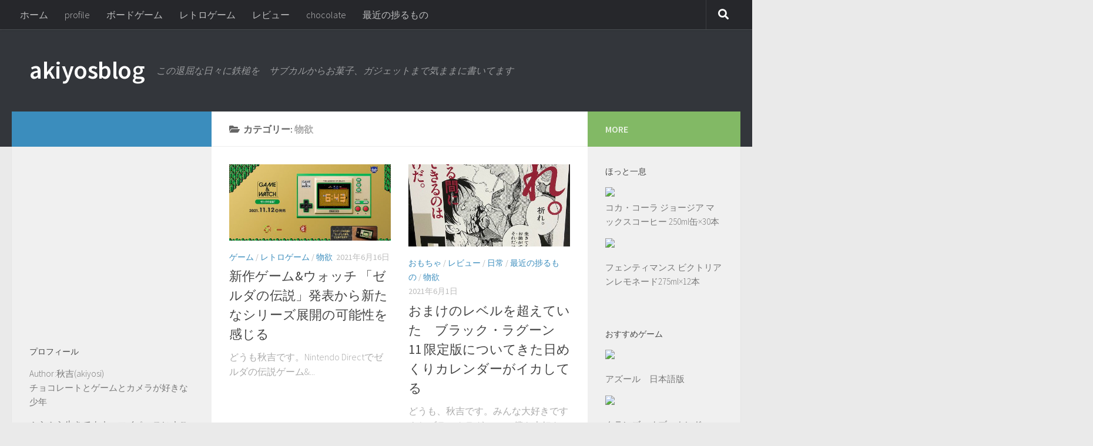

--- FILE ---
content_type: text/html; charset=UTF-8
request_url: https://akiyosblog.com/?cat=8
body_size: 92022
content:
<!DOCTYPE html>
<html class="no-js" lang="ja">
<head>
  <meta charset="UTF-8">
  <meta name="viewport" content="width=device-width, initial-scale=1.0">
  <link rel="profile" href="https://gmpg.org/xfn/11" />
  <link rel="pingback" href="https://akiyosblog.com/xmlrpc.php">

  <title>物欲 &#8211; akiyosblog</title>
<meta name='robots' content='max-image-preview:large' />
<script>document.documentElement.className = document.documentElement.className.replace("no-js","js");</script>
<link rel='dns-prefetch' href='//s.w.org' />
<link rel="alternate" type="application/rss+xml" title="akiyosblog &raquo; フィード" href="https://akiyosblog.com/?feed=rss2" />
<link rel="alternate" type="application/rss+xml" title="akiyosblog &raquo; コメントフィード" href="https://akiyosblog.com/?feed=comments-rss2" />
<link id="hu-user-gfont" href="//fonts.googleapis.com/css?family=Source+Sans+Pro:400,300italic,300,400italic,600&subset=latin,latin-ext" rel="stylesheet" type="text/css"><link rel="alternate" type="application/rss+xml" title="akiyosblog &raquo; 物欲 カテゴリーのフィード" href="https://akiyosblog.com/?feed=rss2&#038;cat=8" />
<script type="text/javascript">
window._wpemojiSettings = {"baseUrl":"https:\/\/s.w.org\/images\/core\/emoji\/13.1.0\/72x72\/","ext":".png","svgUrl":"https:\/\/s.w.org\/images\/core\/emoji\/13.1.0\/svg\/","svgExt":".svg","source":{"concatemoji":"https:\/\/akiyosblog.com\/wp-includes\/js\/wp-emoji-release.min.js?ver=5.9.12"}};
/*! This file is auto-generated */
!function(e,a,t){var n,r,o,i=a.createElement("canvas"),p=i.getContext&&i.getContext("2d");function s(e,t){var a=String.fromCharCode;p.clearRect(0,0,i.width,i.height),p.fillText(a.apply(this,e),0,0);e=i.toDataURL();return p.clearRect(0,0,i.width,i.height),p.fillText(a.apply(this,t),0,0),e===i.toDataURL()}function c(e){var t=a.createElement("script");t.src=e,t.defer=t.type="text/javascript",a.getElementsByTagName("head")[0].appendChild(t)}for(o=Array("flag","emoji"),t.supports={everything:!0,everythingExceptFlag:!0},r=0;r<o.length;r++)t.supports[o[r]]=function(e){if(!p||!p.fillText)return!1;switch(p.textBaseline="top",p.font="600 32px Arial",e){case"flag":return s([127987,65039,8205,9895,65039],[127987,65039,8203,9895,65039])?!1:!s([55356,56826,55356,56819],[55356,56826,8203,55356,56819])&&!s([55356,57332,56128,56423,56128,56418,56128,56421,56128,56430,56128,56423,56128,56447],[55356,57332,8203,56128,56423,8203,56128,56418,8203,56128,56421,8203,56128,56430,8203,56128,56423,8203,56128,56447]);case"emoji":return!s([10084,65039,8205,55357,56613],[10084,65039,8203,55357,56613])}return!1}(o[r]),t.supports.everything=t.supports.everything&&t.supports[o[r]],"flag"!==o[r]&&(t.supports.everythingExceptFlag=t.supports.everythingExceptFlag&&t.supports[o[r]]);t.supports.everythingExceptFlag=t.supports.everythingExceptFlag&&!t.supports.flag,t.DOMReady=!1,t.readyCallback=function(){t.DOMReady=!0},t.supports.everything||(n=function(){t.readyCallback()},a.addEventListener?(a.addEventListener("DOMContentLoaded",n,!1),e.addEventListener("load",n,!1)):(e.attachEvent("onload",n),a.attachEvent("onreadystatechange",function(){"complete"===a.readyState&&t.readyCallback()})),(n=t.source||{}).concatemoji?c(n.concatemoji):n.wpemoji&&n.twemoji&&(c(n.twemoji),c(n.wpemoji)))}(window,document,window._wpemojiSettings);
</script>
<style type="text/css">
img.wp-smiley,
img.emoji {
	display: inline !important;
	border: none !important;
	box-shadow: none !important;
	height: 1em !important;
	width: 1em !important;
	margin: 0 0.07em !important;
	vertical-align: -0.1em !important;
	background: none !important;
	padding: 0 !important;
}
</style>
	<link rel='stylesheet' id='rtoc_style-css'  href='https://akiyosblog.com/wp-content/plugins/rich-table-of-content/css/rtoc_style.css?ver=5.9.12' type='text/css' media='all' />
<link rel='stylesheet' id='wp-block-library-css'  href='https://akiyosblog.com/wp-includes/css/dist/block-library/style.min.css?ver=5.9.12' type='text/css' media='all' />
<style id='global-styles-inline-css' type='text/css'>
body{--wp--preset--color--black: #000000;--wp--preset--color--cyan-bluish-gray: #abb8c3;--wp--preset--color--white: #ffffff;--wp--preset--color--pale-pink: #f78da7;--wp--preset--color--vivid-red: #cf2e2e;--wp--preset--color--luminous-vivid-orange: #ff6900;--wp--preset--color--luminous-vivid-amber: #fcb900;--wp--preset--color--light-green-cyan: #7bdcb5;--wp--preset--color--vivid-green-cyan: #00d084;--wp--preset--color--pale-cyan-blue: #8ed1fc;--wp--preset--color--vivid-cyan-blue: #0693e3;--wp--preset--color--vivid-purple: #9b51e0;--wp--preset--gradient--vivid-cyan-blue-to-vivid-purple: linear-gradient(135deg,rgba(6,147,227,1) 0%,rgb(155,81,224) 100%);--wp--preset--gradient--light-green-cyan-to-vivid-green-cyan: linear-gradient(135deg,rgb(122,220,180) 0%,rgb(0,208,130) 100%);--wp--preset--gradient--luminous-vivid-amber-to-luminous-vivid-orange: linear-gradient(135deg,rgba(252,185,0,1) 0%,rgba(255,105,0,1) 100%);--wp--preset--gradient--luminous-vivid-orange-to-vivid-red: linear-gradient(135deg,rgba(255,105,0,1) 0%,rgb(207,46,46) 100%);--wp--preset--gradient--very-light-gray-to-cyan-bluish-gray: linear-gradient(135deg,rgb(238,238,238) 0%,rgb(169,184,195) 100%);--wp--preset--gradient--cool-to-warm-spectrum: linear-gradient(135deg,rgb(74,234,220) 0%,rgb(151,120,209) 20%,rgb(207,42,186) 40%,rgb(238,44,130) 60%,rgb(251,105,98) 80%,rgb(254,248,76) 100%);--wp--preset--gradient--blush-light-purple: linear-gradient(135deg,rgb(255,206,236) 0%,rgb(152,150,240) 100%);--wp--preset--gradient--blush-bordeaux: linear-gradient(135deg,rgb(254,205,165) 0%,rgb(254,45,45) 50%,rgb(107,0,62) 100%);--wp--preset--gradient--luminous-dusk: linear-gradient(135deg,rgb(255,203,112) 0%,rgb(199,81,192) 50%,rgb(65,88,208) 100%);--wp--preset--gradient--pale-ocean: linear-gradient(135deg,rgb(255,245,203) 0%,rgb(182,227,212) 50%,rgb(51,167,181) 100%);--wp--preset--gradient--electric-grass: linear-gradient(135deg,rgb(202,248,128) 0%,rgb(113,206,126) 100%);--wp--preset--gradient--midnight: linear-gradient(135deg,rgb(2,3,129) 0%,rgb(40,116,252) 100%);--wp--preset--duotone--dark-grayscale: url('#wp-duotone-dark-grayscale');--wp--preset--duotone--grayscale: url('#wp-duotone-grayscale');--wp--preset--duotone--purple-yellow: url('#wp-duotone-purple-yellow');--wp--preset--duotone--blue-red: url('#wp-duotone-blue-red');--wp--preset--duotone--midnight: url('#wp-duotone-midnight');--wp--preset--duotone--magenta-yellow: url('#wp-duotone-magenta-yellow');--wp--preset--duotone--purple-green: url('#wp-duotone-purple-green');--wp--preset--duotone--blue-orange: url('#wp-duotone-blue-orange');--wp--preset--font-size--small: 13px;--wp--preset--font-size--medium: 20px;--wp--preset--font-size--large: 36px;--wp--preset--font-size--x-large: 42px;}.has-black-color{color: var(--wp--preset--color--black) !important;}.has-cyan-bluish-gray-color{color: var(--wp--preset--color--cyan-bluish-gray) !important;}.has-white-color{color: var(--wp--preset--color--white) !important;}.has-pale-pink-color{color: var(--wp--preset--color--pale-pink) !important;}.has-vivid-red-color{color: var(--wp--preset--color--vivid-red) !important;}.has-luminous-vivid-orange-color{color: var(--wp--preset--color--luminous-vivid-orange) !important;}.has-luminous-vivid-amber-color{color: var(--wp--preset--color--luminous-vivid-amber) !important;}.has-light-green-cyan-color{color: var(--wp--preset--color--light-green-cyan) !important;}.has-vivid-green-cyan-color{color: var(--wp--preset--color--vivid-green-cyan) !important;}.has-pale-cyan-blue-color{color: var(--wp--preset--color--pale-cyan-blue) !important;}.has-vivid-cyan-blue-color{color: var(--wp--preset--color--vivid-cyan-blue) !important;}.has-vivid-purple-color{color: var(--wp--preset--color--vivid-purple) !important;}.has-black-background-color{background-color: var(--wp--preset--color--black) !important;}.has-cyan-bluish-gray-background-color{background-color: var(--wp--preset--color--cyan-bluish-gray) !important;}.has-white-background-color{background-color: var(--wp--preset--color--white) !important;}.has-pale-pink-background-color{background-color: var(--wp--preset--color--pale-pink) !important;}.has-vivid-red-background-color{background-color: var(--wp--preset--color--vivid-red) !important;}.has-luminous-vivid-orange-background-color{background-color: var(--wp--preset--color--luminous-vivid-orange) !important;}.has-luminous-vivid-amber-background-color{background-color: var(--wp--preset--color--luminous-vivid-amber) !important;}.has-light-green-cyan-background-color{background-color: var(--wp--preset--color--light-green-cyan) !important;}.has-vivid-green-cyan-background-color{background-color: var(--wp--preset--color--vivid-green-cyan) !important;}.has-pale-cyan-blue-background-color{background-color: var(--wp--preset--color--pale-cyan-blue) !important;}.has-vivid-cyan-blue-background-color{background-color: var(--wp--preset--color--vivid-cyan-blue) !important;}.has-vivid-purple-background-color{background-color: var(--wp--preset--color--vivid-purple) !important;}.has-black-border-color{border-color: var(--wp--preset--color--black) !important;}.has-cyan-bluish-gray-border-color{border-color: var(--wp--preset--color--cyan-bluish-gray) !important;}.has-white-border-color{border-color: var(--wp--preset--color--white) !important;}.has-pale-pink-border-color{border-color: var(--wp--preset--color--pale-pink) !important;}.has-vivid-red-border-color{border-color: var(--wp--preset--color--vivid-red) !important;}.has-luminous-vivid-orange-border-color{border-color: var(--wp--preset--color--luminous-vivid-orange) !important;}.has-luminous-vivid-amber-border-color{border-color: var(--wp--preset--color--luminous-vivid-amber) !important;}.has-light-green-cyan-border-color{border-color: var(--wp--preset--color--light-green-cyan) !important;}.has-vivid-green-cyan-border-color{border-color: var(--wp--preset--color--vivid-green-cyan) !important;}.has-pale-cyan-blue-border-color{border-color: var(--wp--preset--color--pale-cyan-blue) !important;}.has-vivid-cyan-blue-border-color{border-color: var(--wp--preset--color--vivid-cyan-blue) !important;}.has-vivid-purple-border-color{border-color: var(--wp--preset--color--vivid-purple) !important;}.has-vivid-cyan-blue-to-vivid-purple-gradient-background{background: var(--wp--preset--gradient--vivid-cyan-blue-to-vivid-purple) !important;}.has-light-green-cyan-to-vivid-green-cyan-gradient-background{background: var(--wp--preset--gradient--light-green-cyan-to-vivid-green-cyan) !important;}.has-luminous-vivid-amber-to-luminous-vivid-orange-gradient-background{background: var(--wp--preset--gradient--luminous-vivid-amber-to-luminous-vivid-orange) !important;}.has-luminous-vivid-orange-to-vivid-red-gradient-background{background: var(--wp--preset--gradient--luminous-vivid-orange-to-vivid-red) !important;}.has-very-light-gray-to-cyan-bluish-gray-gradient-background{background: var(--wp--preset--gradient--very-light-gray-to-cyan-bluish-gray) !important;}.has-cool-to-warm-spectrum-gradient-background{background: var(--wp--preset--gradient--cool-to-warm-spectrum) !important;}.has-blush-light-purple-gradient-background{background: var(--wp--preset--gradient--blush-light-purple) !important;}.has-blush-bordeaux-gradient-background{background: var(--wp--preset--gradient--blush-bordeaux) !important;}.has-luminous-dusk-gradient-background{background: var(--wp--preset--gradient--luminous-dusk) !important;}.has-pale-ocean-gradient-background{background: var(--wp--preset--gradient--pale-ocean) !important;}.has-electric-grass-gradient-background{background: var(--wp--preset--gradient--electric-grass) !important;}.has-midnight-gradient-background{background: var(--wp--preset--gradient--midnight) !important;}.has-small-font-size{font-size: var(--wp--preset--font-size--small) !important;}.has-medium-font-size{font-size: var(--wp--preset--font-size--medium) !important;}.has-large-font-size{font-size: var(--wp--preset--font-size--large) !important;}.has-x-large-font-size{font-size: var(--wp--preset--font-size--x-large) !important;}
</style>
<link rel='stylesheet' id='wordpress-popular-posts-css-css'  href='https://akiyosblog.com/wp-content/plugins/wordpress-popular-posts/assets/css/wpp.css?ver=5.5.1' type='text/css' media='all' />
<link rel='stylesheet' id='hueman-main-style-css'  href='https://akiyosblog.com/wp-content/themes/hueman/assets/front/css/main.min.css?ver=3.4.11' type='text/css' media='all' />
<style id='hueman-main-style-inline-css' type='text/css'>
body { font-family:'Source Sans Pro', Arial, sans-serif;font-size:1.00rem }@media only screen and (min-width: 720px) {
        .nav > li { font-size:1.00rem; }
      }::selection { background-color: #3b8dbd; }
::-moz-selection { background-color: #3b8dbd; }a,a+span.hu-external::after,.themeform label .required,#flexslider-featured .flex-direction-nav .flex-next:hover,#flexslider-featured .flex-direction-nav .flex-prev:hover,.post-hover:hover .post-title a,.post-title a:hover,.sidebar.s1 .post-nav li a:hover i,.content .post-nav li a:hover i,.post-related a:hover,.sidebar.s1 .widget_rss ul li a,#footer .widget_rss ul li a,.sidebar.s1 .widget_calendar a,#footer .widget_calendar a,.sidebar.s1 .alx-tab .tab-item-category a,.sidebar.s1 .alx-posts .post-item-category a,.sidebar.s1 .alx-tab li:hover .tab-item-title a,.sidebar.s1 .alx-tab li:hover .tab-item-comment a,.sidebar.s1 .alx-posts li:hover .post-item-title a,#footer .alx-tab .tab-item-category a,#footer .alx-posts .post-item-category a,#footer .alx-tab li:hover .tab-item-title a,#footer .alx-tab li:hover .tab-item-comment a,#footer .alx-posts li:hover .post-item-title a,.comment-tabs li.active a,.comment-awaiting-moderation,.child-menu a:hover,.child-menu .current_page_item > a,.wp-pagenavi a{ color: #3b8dbd; }.themeform input[type="submit"],.themeform button[type="submit"],.sidebar.s1 .sidebar-top,.sidebar.s1 .sidebar-toggle,#flexslider-featured .flex-control-nav li a.flex-active,.post-tags a:hover,.sidebar.s1 .widget_calendar caption,#footer .widget_calendar caption,.author-bio .bio-avatar:after,.commentlist li.bypostauthor > .comment-body:after,.commentlist li.comment-author-admin > .comment-body:after{ background-color: #3b8dbd; }.post-format .format-container { border-color: #3b8dbd; }.sidebar.s1 .alx-tabs-nav li.active a,#footer .alx-tabs-nav li.active a,.comment-tabs li.active a,.wp-pagenavi a:hover,.wp-pagenavi a:active,.wp-pagenavi span.current{ border-bottom-color: #3b8dbd!important; }.sidebar.s2 .post-nav li a:hover i,
.sidebar.s2 .widget_rss ul li a,
.sidebar.s2 .widget_calendar a,
.sidebar.s2 .alx-tab .tab-item-category a,
.sidebar.s2 .alx-posts .post-item-category a,
.sidebar.s2 .alx-tab li:hover .tab-item-title a,
.sidebar.s2 .alx-tab li:hover .tab-item-comment a,
.sidebar.s2 .alx-posts li:hover .post-item-title a { color: #82b965; }
.sidebar.s2 .sidebar-top,.sidebar.s2 .sidebar-toggle,.post-comments,.jp-play-bar,.jp-volume-bar-value,.sidebar.s2 .widget_calendar caption{ background-color: #82b965; }.sidebar.s2 .alx-tabs-nav li.active a { border-bottom-color: #82b965; }
.post-comments span:before { border-right-color: #82b965; }
      .search-expand,
              #nav-topbar.nav-container { background-color: #26272b}@media only screen and (min-width: 720px) {
                #nav-topbar .nav ul { background-color: #26272b; }
              }.is-scrolled #header .nav-container.desktop-sticky,
              .is-scrolled #header .search-expand { background-color: #26272b; background-color: rgba(38,39,43,0.90) }.is-scrolled .topbar-transparent #nav-topbar.desktop-sticky .nav ul { background-color: #26272b; background-color: rgba(38,39,43,0.95) }#header { background-color: #33363b; }
@media only screen and (min-width: 720px) {
  #nav-header .nav ul { background-color: #33363b; }
}
        #header #nav-mobile { background-color: #33363b; }.is-scrolled #header #nav-mobile { background-color: #33363b; background-color: rgba(51,54,59,0.90) }#nav-header.nav-container, #main-header-search .search-expand { background-color: #33363b; }
@media only screen and (min-width: 720px) {
  #nav-header .nav ul { background-color: #33363b; }
}
        body { background-color: #eaeaea; }
</style>
<link rel='stylesheet' id='hueman-font-awesome-css'  href='https://akiyosblog.com/wp-content/themes/hueman/assets/front/css/font-awesome.min.css?ver=3.4.11' type='text/css' media='all' />
<script type='text/javascript' src='https://akiyosblog.com/wp-includes/js/jquery/jquery.min.js?ver=3.6.0' id='jquery-core-js'></script>
<script type='text/javascript' src='https://akiyosblog.com/wp-includes/js/jquery/jquery-migrate.min.js?ver=3.3.2' id='jquery-migrate-js'></script>
<script type='application/json' id='wpp-json'>
{"sampling_active":0,"sampling_rate":100,"ajax_url":"https:\/\/akiyosblog.com\/index.php?rest_route=\/wordpress-popular-posts\/v1\/popular-posts","api_url":"https:\/\/akiyosblog.com\/index.php?rest_route=\/wordpress-popular-posts","ID":0,"token":"785051cec3","lang":0,"debug":0}
</script>
<script type='text/javascript' src='https://akiyosblog.com/wp-content/plugins/wordpress-popular-posts/assets/js/wpp.min.js?ver=5.5.1' id='wpp-js-js'></script>
<link rel="https://api.w.org/" href="https://akiyosblog.com/index.php?rest_route=/" /><link rel="alternate" type="application/json" href="https://akiyosblog.com/index.php?rest_route=/wp/v2/categories/8" /><link rel="EditURI" type="application/rsd+xml" title="RSD" href="https://akiyosblog.com/xmlrpc.php?rsd" />
<link rel="wlwmanifest" type="application/wlwmanifest+xml" href="https://akiyosblog.com/wp-includes/wlwmanifest.xml" /> 
<meta name="generator" content="WordPress 5.9.12" />
            <style id="wpp-loading-animation-styles">@-webkit-keyframes bgslide{from{background-position-x:0}to{background-position-x:-200%}}@keyframes bgslide{from{background-position-x:0}to{background-position-x:-200%}}.wpp-widget-placeholder,.wpp-widget-block-placeholder{margin:0 auto;width:60px;height:3px;background:#dd3737;background:linear-gradient(90deg,#dd3737 0%,#571313 10%,#dd3737 100%);background-size:200% auto;border-radius:3px;-webkit-animation:bgslide 1s infinite linear;animation:bgslide 1s infinite linear}</style>
            <!--[if lt IE 9]>
<script src="https://akiyosblog.com/wp-content/themes/hueman/assets/front/js/ie/html5shiv-printshiv.min.js"></script>
<script src="https://akiyosblog.com/wp-content/themes/hueman/assets/front/js/ie/selectivizr.js"></script>
<![endif]-->
	<style type="text/css">
		/*<!-- rtoc -->*/
		.rtoc-mokuji-content {
			background-color: #ffffff;
		}

		.rtoc-mokuji-content.frame1 {
			border: 1px solid #3f9cff;
		}

		.rtoc-mokuji-content #rtoc-mokuji-title {
			color: #555555;
		}

		.rtoc-mokuji-content .rtoc-mokuji li>a {
			color: #555555;
		}

		.rtoc-mokuji-content .mokuji_ul.level-1>.rtoc-item::before {
			background-color: #3f9cff !important;
		}

		.rtoc-mokuji-content .mokuji_ul.level-2>.rtoc-item::before {
			background-color: #3f9cff !important;
		}
		.rtoc-mokuji-content.frame2::before, .rtoc-mokuji-content.frame3, .rtoc-mokuji-content.frame4, .rtoc-mokuji-content.frame5{
			border-color:#3f9cff;
		}
		.rtoc-mokuji-content.frame5::before, .rtoc-mokuji-content.frame5::after{
			background-color:#3f9cff;
		}

		.cls-1,
		.cls-2 {
			stroke: #3f9cff;
		}

		.rtoc-mokuji-content .decimal_ol.level-2>.rtoc-item::before,
		.rtoc-mokuji-content .mokuji_ol.level-2>.rtoc-item::before,
		.rtoc-mokuji-content .decimal_ol.level-2 > .rtoc-item::after {
			color: #3f9cff;
			background-color: #3f9cff;
		}
		.rtoc-mokuji-content .rtoc-mokuji.level-1 > .rtoc-item::before{
			color: #3f9cff;
		}

		.rtoc-mokuji-content .decimal_ol>.rtoc-item::after {
			background-color: #3f9cff;
		}

		.rtoc-mokuji-content .decimal_ol>.rtoc-item::before {
			color: #3f9cff;
		}
		/*rtoc_return*/
		#rtoc_return a::before {
			background-image: url(https://akiyosblog.com/wp-content/plugins/rich-table-of-content/include/../img/rtoc_return.png);
		}

		#rtoc_return a {
			background-color:  !important;
		}

		/* アクセントポイント */
		.rtoc-mokuji-content .level-1>.rtoc-item #rtocAC.accent-point::after {
			background-color: #3f9cff;
		}

		.rtoc-mokuji-content .level-2>.rtoc-item #rtocAC.accent-point::after {
			background-color: #3f9cff;
		}
		/* rtoc_addon */
		
	</style>
			<style type="text/css" id="wp-custom-css">
			.entry h2 {
	font-size: 1.8rem;
  padding: 0.5em;/*文字周りの余白*/
  color: #494949;/*文字色*/
  background: #fffaf4;/*背景色*/
  border-left: solid 5px #ffaf58;/*左線（実線 太さ 色）*/
}		</style>
			<!-- Global site tag (gtag.js) - Google Analytics -->
<script async src="https://www.googletagmanager.com/gtag/js?id=UA-42100231-1"></script>
<script>
  window.dataLayer = window.dataLayer || [];
  function gtag(){dataLayer.push(arguments);}
  gtag('js', new Date());

  gtag('config', 'UA-42100231-1');
</script>
	<script async src="//pagead2.googlesyndication.com/pagead/js/adsbygoogle.js"></script>
<script>
     (adsbygoogle = window.adsbygoogle || []).push({
          google_ad_client: "ca-pub-2507981999237242",
          enable_page_level_ads: true
     });
</script>

</head>

<body class="archive category category-8 wp-embed-responsive col-3cm full-width topbar-enabled header-desktop-sticky header-mobile-sticky chrome">

<div id="wrapper">

  
  <header id="header" class="main-menu-mobile-on one-mobile-menu main_menu header-ads-desktop  topbar-transparent no-header-img">
        <nav class="nav-container group mobile-menu mobile-sticky no-menu-assigned" id="nav-mobile" data-menu-id="header-1">
  <div class="mobile-title-logo-in-header">                  <p class="site-title"><a class="custom-logo-link" href="https://akiyosblog.com/" rel="home" title="akiyosblog | ホームページ">akiyosblog</a></p>
                </div>
        
                    <!-- <div class="ham__navbar-toggler collapsed" aria-expanded="false">
          <div class="ham__navbar-span-wrapper">
            <span class="ham-toggler-menu__span"></span>
          </div>
        </div> -->
        <div class="ham__navbar-toggler-two collapsed" title="Menu" aria-expanded="false">
          <div class="ham__navbar-span-wrapper">
            <span class="line line-1"></span>
            <span class="line line-2"></span>
            <span class="line line-3"></span>
          </div>
        </div>
            
      <div class="nav-text"></div>
      <div class="nav-wrap container">
                  <ul class="nav container-inner group mobile-search">
                            <li>
                  <form method="get" class="searchform themeform" action="https://akiyosblog.com/">
	<div>
		<input type="text" class="search" name="s" onblur="if(this.value=='')this.value='検索するには入力して Enter';" onfocus="if(this.value=='検索するには入力して Enter')this.value='';" value="検索するには入力して Enter" />
	</div>
</form>                </li>
                      </ul>
                <ul id="menu-%e3%83%a1%e3%83%8b%e3%83%a5%e3%83%bc" class="nav container-inner group"><li id="menu-item-2377" class="menu-item menu-item-type-custom menu-item-object-custom menu-item-home menu-item-2377"><a href="https://akiyosblog.com/">ホーム</a></li>
<li id="menu-item-332" class="menu-item menu-item-type-post_type menu-item-object-page menu-item-332"><a href="https://akiyosblog.com/?page_id=330">profile</a></li>
<li id="menu-item-956" class="menu-item menu-item-type-taxonomy menu-item-object-category menu-item-956"><a href="https://akiyosblog.com/?cat=19">ボードゲーム</a></li>
<li id="menu-item-957" class="menu-item menu-item-type-taxonomy menu-item-object-category menu-item-957"><a href="https://akiyosblog.com/?cat=20">レトロゲーム</a></li>
<li id="menu-item-2378" class="menu-item menu-item-type-taxonomy menu-item-object-category menu-item-2378"><a href="https://akiyosblog.com/?cat=6">レビュー</a></li>
<li id="menu-item-409" class="menu-item menu-item-type-taxonomy menu-item-object-category menu-item-409"><a href="https://akiyosblog.com/?cat=17">chocolate</a></li>
<li id="menu-item-2379" class="menu-item menu-item-type-taxonomy menu-item-object-category menu-item-2379"><a href="https://akiyosblog.com/?cat=9">最近の捗るもの</a></li>
</ul>      </div>
</nav><!--/#nav-topbar-->  
        <nav class="nav-container group desktop-menu desktop-sticky " id="nav-topbar" data-menu-id="header-2">
    <div class="nav-text"></div>
  <div class="topbar-toggle-down">
    <i class="fas fa-angle-double-down" aria-hidden="true" data-toggle="down" title="メニューを展開"></i>
    <i class="fas fa-angle-double-up" aria-hidden="true" data-toggle="up" title="メニューをたたむ"></i>
  </div>
  <div class="nav-wrap container">
    <ul id="menu-%e3%83%a1%e3%83%8b%e3%83%a5%e3%83%bc-1" class="nav container-inner group"><li class="menu-item menu-item-type-custom menu-item-object-custom menu-item-home menu-item-2377"><a href="https://akiyosblog.com/">ホーム</a></li>
<li class="menu-item menu-item-type-post_type menu-item-object-page menu-item-332"><a href="https://akiyosblog.com/?page_id=330">profile</a></li>
<li class="menu-item menu-item-type-taxonomy menu-item-object-category menu-item-956"><a href="https://akiyosblog.com/?cat=19">ボードゲーム</a></li>
<li class="menu-item menu-item-type-taxonomy menu-item-object-category menu-item-957"><a href="https://akiyosblog.com/?cat=20">レトロゲーム</a></li>
<li class="menu-item menu-item-type-taxonomy menu-item-object-category menu-item-2378"><a href="https://akiyosblog.com/?cat=6">レビュー</a></li>
<li class="menu-item menu-item-type-taxonomy menu-item-object-category menu-item-409"><a href="https://akiyosblog.com/?cat=17">chocolate</a></li>
<li class="menu-item menu-item-type-taxonomy menu-item-object-category menu-item-2379"><a href="https://akiyosblog.com/?cat=9">最近の捗るもの</a></li>
</ul>  </div>
      <div id="topbar-header-search" class="container">
      <div class="container-inner">
        <div class="toggle-search"><i class="fas fa-search"></i></div>
        <div class="search-expand">
          <div class="search-expand-inner"><form method="get" class="searchform themeform" action="https://akiyosblog.com/">
	<div>
		<input type="text" class="search" name="s" onblur="if(this.value=='')this.value='検索するには入力して Enter';" onfocus="if(this.value=='検索するには入力して Enter')this.value='';" value="検索するには入力して Enter" />
	</div>
</form></div>
        </div>
      </div><!--/.container-inner-->
    </div><!--/.container-->
  
</nav><!--/#nav-topbar-->  
  <div class="container group">
        <div class="container-inner">

                    <div class="group pad central-header-zone">
                  <div class="logo-tagline-group">
                                        <p class="site-title"><a class="custom-logo-link" href="https://akiyosblog.com/" rel="home" title="akiyosblog | ホームページ">akiyosblog</a></p>
                                                                <p class="site-description">この退屈な日々に鉄槌を　サブカルからお菓子、ガジェットまで気ままに書いてます</p>
                                        </div>

                                        <div id="header-widgets">
                                                </div><!--/#header-ads-->
                                </div>
      
      
    </div><!--/.container-inner-->
      </div><!--/.container-->

</header><!--/#header-->
  
  <div class="container" id="page">
    <div class="container-inner">
            <div class="main">
        <div class="main-inner group">
          
              <section class="content">
              <div class="page-title pad group">
          	    		<h1><i class="fas fa-folder-open"></i>カテゴリー: <span>物欲 </span></h1>
    	
    </div><!--/.page-title-->
          <div class="pad group">
            
  <div id="grid-wrapper" class="post-list group">
    <div class="post-row">        <article id="post-2369" class="group grid-item post-2369 post type-post status-publish format-standard has-post-thumbnail hentry category-4 category-20 category-8 tag-56 tag-57 tag-58 tag-59">
	<div class="post-inner post-hover">

		<div class="post-thumbnail">
			<a href="https://akiyosblog.com/?p=2369" title="Permalink to 新作ゲーム&#038;ウォッチ 「ゼルダの伝説」発表から新たなシリーズ展開の可能性を感じる">
				<img width="520" height="245" src="https://akiyosblog.com/wp-content/uploads/2021/06/20210616cap-520x245.jpg" class="attachment-thumb-medium size-thumb-medium wp-post-image" alt="" />															</a>
					</div><!--/.post-thumbnail-->

		<div class="post-meta group">
			<p class="post-category"><a href="https://akiyosblog.com/?cat=4" rel="category">ゲーム</a> / <a href="https://akiyosblog.com/?cat=20" rel="category">レトロゲーム</a> / <a href="https://akiyosblog.com/?cat=8" rel="category">物欲</a></p>
			<p class="post-date">
  <time class="published updated" datetime="2021-06-16 18:28:48">2021年6月16日</time>
</p>

		</div><!--/.post-meta-->

		<h2 class="post-title entry-title">
			<a href="https://akiyosblog.com/?p=2369" rel="bookmark" title="Permalink to 新作ゲーム&#038;ウォッチ 「ゼルダの伝説」発表から新たなシリーズ展開の可能性を感じる">新作ゲーム&#038;ウォッチ 「ゼルダの伝説」発表から新たなシリーズ展開の可能性を感じる</a>
		</h2><!--/.post-title-->

				<div class="entry excerpt entry-summary">
			<p>どうも秋吉です。Nintendo Directでゼルダの伝説ゲーム&#038;&#46;&#46;&#46;</p>
		</div><!--/.entry-->
		
	</div><!--/.post-inner-->
</article><!--/.post-->            <article id="post-2328" class="group grid-item post-2328 post type-post status-publish format-standard has-post-thumbnail hentry category-37 category-6 category-3 category-9 category-8 tag-51 tag-52 tag-53">
	<div class="post-inner post-hover">

		<div class="post-thumbnail">
			<a href="https://akiyosblog.com/?p=2328" title="Permalink to おまけのレベルを超えていた　ブラック・ラグーン 11 限定版についてきた日めくりカレンダーがイカしてる">
				<img width="480" height="245" src="https://akiyosblog.com/wp-content/uploads/2021/06/IMG_0096-480x245.jpg" class="attachment-thumb-medium size-thumb-medium wp-post-image" alt="" loading="lazy" />															</a>
					</div><!--/.post-thumbnail-->

		<div class="post-meta group">
			<p class="post-category"><a href="https://akiyosblog.com/?cat=37" rel="category">おもちゃ</a> / <a href="https://akiyosblog.com/?cat=6" rel="category">レビュー</a> / <a href="https://akiyosblog.com/?cat=3" rel="category">日常</a> / <a href="https://akiyosblog.com/?cat=9" rel="category">最近の捗るもの</a> / <a href="https://akiyosblog.com/?cat=8" rel="category">物欲</a></p>
			<p class="post-date">
  <time class="published updated" datetime="2021-06-01 23:22:00">2021年6月1日</time>
</p>

		</div><!--/.post-meta-->

		<h2 class="post-title entry-title">
			<a href="https://akiyosblog.com/?p=2328" rel="bookmark" title="Permalink to おまけのレベルを超えていた　ブラック・ラグーン 11 限定版についてきた日めくりカレンダーがイカしてる">おまけのレベルを超えていた　ブラック・ラグーン 11 限定版についてきた日めくりカレンダーがイカしてる</a>
		</h2><!--/.post-title-->

				<div class="entry excerpt entry-summary">
			<p>どうも、秋吉です。みんな大好きですよねブラックラグーン。 僕も大好き&#46;&#46;&#46;</p>
		</div><!--/.entry-->
		
	</div><!--/.post-inner-->
</article><!--/.post-->    </div><div class="post-row">        <article id="post-2258" class="group grid-item post-2258 post type-post status-publish format-standard has-post-thumbnail hentry category-9 category-8 category-14">
	<div class="post-inner post-hover">

		<div class="post-thumbnail">
			<a href="https://akiyosblog.com/?p=2258" title="Permalink to いい意味で想像していたものと違った「ごぼう茶」がめちゃうまでした">
				<img width="480" height="245" src="https://akiyosblog.com/wp-content/uploads/2021/05/IMG_0071-480x245.jpg" class="attachment-thumb-medium size-thumb-medium wp-post-image" alt="" loading="lazy" />															</a>
					</div><!--/.post-thumbnail-->

		<div class="post-meta group">
			<p class="post-category"><a href="https://akiyosblog.com/?cat=9" rel="category">最近の捗るもの</a> / <a href="https://akiyosblog.com/?cat=8" rel="category">物欲</a> / <a href="https://akiyosblog.com/?cat=14" rel="category">食</a></p>
			<p class="post-date">
  <time class="published updated" datetime="2021-05-13 18:17:54">2021年5月13日</time>
</p>

		</div><!--/.post-meta-->

		<h2 class="post-title entry-title">
			<a href="https://akiyosblog.com/?p=2258" rel="bookmark" title="Permalink to いい意味で想像していたものと違った「ごぼう茶」がめちゃうまでした">いい意味で想像していたものと違った「ごぼう茶」がめちゃうまでした</a>
		</h2><!--/.post-title-->

				<div class="entry excerpt entry-summary">
			<p>どうも、秋吉です。今回はお土産の「ごぼう茶」というお茶が衝撃的だった&#46;&#46;&#46;</p>
		</div><!--/.entry-->
		
	</div><!--/.post-inner-->
</article><!--/.post-->            <article id="post-2230" class="group grid-item post-2230 post type-post status-publish format-standard has-post-thumbnail hentry category-19 category-8">
	<div class="post-inner post-hover">

		<div class="post-thumbnail">
			<a href="https://akiyosblog.com/?p=2230" title="Permalink to 突如入荷された駿河屋のボードゲーム福袋5000円セット購入レビュー">
				<img width="480" height="245" src="https://akiyosblog.com/wp-content/uploads/2021/05/IMG_0753-480x245.jpg" class="attachment-thumb-medium size-thumb-medium wp-post-image" alt="" loading="lazy" />															</a>
					</div><!--/.post-thumbnail-->

		<div class="post-meta group">
			<p class="post-category"><a href="https://akiyosblog.com/?cat=19" rel="category">ボードゲーム</a> / <a href="https://akiyosblog.com/?cat=8" rel="category">物欲</a></p>
			<p class="post-date">
  <time class="published updated" datetime="2021-05-11 18:24:02">2021年5月11日</time>
</p>

		</div><!--/.post-meta-->

		<h2 class="post-title entry-title">
			<a href="https://akiyosblog.com/?p=2230" rel="bookmark" title="Permalink to 突如入荷された駿河屋のボードゲーム福袋5000円セット購入レビュー">突如入荷された駿河屋のボードゲーム福袋5000円セット購入レビュー</a>
		</h2><!--/.post-title-->

				<div class="entry excerpt entry-summary">
			<p>どうも、秋吉です。つい先日、駿河屋から1件の入荷案内メールが届きまし&#46;&#46;&#46;</p>
		</div><!--/.entry-->
		
	</div><!--/.post-inner-->
</article><!--/.post-->    </div><div class="post-row">        <article id="post-2214" class="group grid-item post-2214 post type-post status-publish format-standard has-post-thumbnail hentry category-3 category-9 category-8">
	<div class="post-inner post-hover">

		<div class="post-thumbnail">
			<a href="https://akiyosblog.com/?p=2214" title="Permalink to 時計をする習慣がなかった人間がApple Watch SEを3ヶ月使ってみた感想">
				<img width="479" height="245" src="https://akiyosblog.com/wp-content/uploads/2021/05/IMG_0056-479x245.jpg" class="attachment-thumb-medium size-thumb-medium wp-post-image" alt="" loading="lazy" />															</a>
					</div><!--/.post-thumbnail-->

		<div class="post-meta group">
			<p class="post-category"><a href="https://akiyosblog.com/?cat=3" rel="category">日常</a> / <a href="https://akiyosblog.com/?cat=9" rel="category">最近の捗るもの</a> / <a href="https://akiyosblog.com/?cat=8" rel="category">物欲</a></p>
			<p class="post-date">
  <time class="published updated" datetime="2021-05-10 10:08:00">2021年5月10日</time>
</p>

		</div><!--/.post-meta-->

		<h2 class="post-title entry-title">
			<a href="https://akiyosblog.com/?p=2214" rel="bookmark" title="Permalink to 時計をする習慣がなかった人間がApple Watch SEを3ヶ月使ってみた感想">時計をする習慣がなかった人間がApple Watch SEを3ヶ月使ってみた感想</a>
		</h2><!--/.post-title-->

				<div class="entry excerpt entry-summary">
			<p>どうも秋吉です。タイトルの通り僕は時計をする習慣がなく、時間はスマホ&#46;&#46;&#46;</p>
		</div><!--/.entry-->
		
	</div><!--/.post-inner-->
</article><!--/.post-->            <article id="post-2204" class="group grid-item post-2204 post type-post status-publish format-standard has-post-thumbnail hentry category-19 category-8">
	<div class="post-inner post-hover">

		<div class="post-thumbnail">
			<a href="https://akiyosblog.com/?p=2204" title="Permalink to 心遣いがが素敵なアーチゲームズのボードゲーム福袋を開封2021">
				<img width="245" height="245" src="https://akiyosblog.com/wp-content/uploads/2014/12/14.12.31.jpg" class="attachment-thumb-medium size-thumb-medium wp-post-image" alt="" loading="lazy" srcset="https://akiyosblog.com/wp-content/uploads/2014/12/14.12.31.jpg 300w, https://akiyosblog.com/wp-content/uploads/2014/12/14.12.31-100x100.jpg 100w, https://akiyosblog.com/wp-content/uploads/2014/12/14.12.31-110x110.jpg 110w" sizes="(max-width: 245px) 100vw, 245px" />															</a>
					</div><!--/.post-thumbnail-->

		<div class="post-meta group">
			<p class="post-category"><a href="https://akiyosblog.com/?cat=19" rel="category">ボードゲーム</a> / <a href="https://akiyosblog.com/?cat=8" rel="category">物欲</a></p>
			<p class="post-date">
  <time class="published updated" datetime="2021-01-13 18:15:06">2021年1月13日</time>
</p>

		</div><!--/.post-meta-->

		<h2 class="post-title entry-title">
			<a href="https://akiyosblog.com/?p=2204" rel="bookmark" title="Permalink to 心遣いがが素敵なアーチゲームズのボードゲーム福袋を開封2021">心遣いがが素敵なアーチゲームズのボードゲーム福袋を開封2021</a>
		</h2><!--/.post-title-->

				<div class="entry excerpt entry-summary">
			<p>どうも秋吉です。 ちょくちょく購入させていただいてるボードゲームショ&#46;&#46;&#46;</p>
		</div><!--/.entry-->
		
	</div><!--/.post-inner-->
</article><!--/.post-->    </div><div class="post-row">        <article id="post-2173" class="group grid-item post-2173 post type-post status-publish format-standard has-post-thumbnail hentry category-3 category-9 category-8 category-14">
	<div class="post-inner post-hover">

		<div class="post-thumbnail">
			<a href="https://akiyosblog.com/?p=2173" title="Permalink to ドンペリ目指して成城石井のシャンパンくじで運試し">
				<img width="520" height="245" src="https://akiyosblog.com/wp-content/uploads/2021/01/IMG_0698-520x245.jpg" class="attachment-thumb-medium size-thumb-medium wp-post-image" alt="" loading="lazy" />															</a>
					</div><!--/.post-thumbnail-->

		<div class="post-meta group">
			<p class="post-category"><a href="https://akiyosblog.com/?cat=3" rel="category">日常</a> / <a href="https://akiyosblog.com/?cat=9" rel="category">最近の捗るもの</a> / <a href="https://akiyosblog.com/?cat=8" rel="category">物欲</a> / <a href="https://akiyosblog.com/?cat=14" rel="category">食</a></p>
			<p class="post-date">
  <time class="published updated" datetime="2021-01-12 18:08:00">2021年1月12日</time>
</p>

		</div><!--/.post-meta-->

		<h2 class="post-title entry-title">
			<a href="https://akiyosblog.com/?p=2173" rel="bookmark" title="Permalink to ドンペリ目指して成城石井のシャンパンくじで運試し">ドンペリ目指して成城石井のシャンパンくじで運試し</a>
		</h2><!--/.post-title-->

				<div class="entry excerpt entry-summary">
			<p>どうも秋吉です。昨年は１回しか更新しなかったこのブログ。今年は更新頻&#46;&#46;&#46;</p>
		</div><!--/.entry-->
		
	</div><!--/.post-inner-->
</article><!--/.post-->            <article id="post-2131" class="group grid-item post-2131 post type-post status-publish format-standard has-post-thumbnail hentry category-9 category-8">
	<div class="post-inner post-hover">

		<div class="post-thumbnail">
			<a href="https://akiyosblog.com/?p=2131" title="Permalink to プログラマやパソコン事務の人におすすめ　コスパ最強なアイマスク「電動目元マッサージャー」を購入レビュー">
				<img width="520" height="245" src="https://akiyosblog.com/wp-content/uploads/2019/05/IMG_0354-520x245.jpg" class="attachment-thumb-medium size-thumb-medium wp-post-image" alt="" loading="lazy" />															</a>
					</div><!--/.post-thumbnail-->

		<div class="post-meta group">
			<p class="post-category"><a href="https://akiyosblog.com/?cat=9" rel="category">最近の捗るもの</a> / <a href="https://akiyosblog.com/?cat=8" rel="category">物欲</a></p>
			<p class="post-date">
  <time class="published updated" datetime="2019-05-25 21:10:56">2019年5月25日</time>
</p>

		</div><!--/.post-meta-->

		<h2 class="post-title entry-title">
			<a href="https://akiyosblog.com/?p=2131" rel="bookmark" title="Permalink to プログラマやパソコン事務の人におすすめ　コスパ最強なアイマスク「電動目元マッサージャー」を購入レビュー">プログラマやパソコン事務の人におすすめ　コスパ最強なアイマスク「電動目元マッサージャー」を購入レビュー</a>
		</h2><!--/.post-title-->

				<div class="entry excerpt entry-summary">
			<p>オフィスワークと言ったらPC作業といっても過言ではない昨今。僕も毎日&#46;&#46;&#46;</p>
		</div><!--/.entry-->
		
	</div><!--/.post-inner-->
</article><!--/.post-->    </div><div class="post-row">        <article id="post-2033" class="group grid-item post-2033 post type-post status-publish format-standard has-post-thumbnail hentry category-32 category-37 category-19 category-6 category-9 category-8">
	<div class="post-inner post-hover">

		<div class="post-thumbnail">
			<a href="https://akiyosblog.com/?p=2033" title="Permalink to 2019年ディアシュピール福ッ箱(壱加半満福コース寿)開封レビュー">
				<img width="327" height="245" src="https://akiyosblog.com/wp-content/uploads/2019/01/IMG_0165.jpg" class="attachment-thumb-medium size-thumb-medium wp-post-image" alt="" loading="lazy" srcset="https://akiyosblog.com/wp-content/uploads/2019/01/IMG_0165.jpg 400w, https://akiyosblog.com/wp-content/uploads/2019/01/IMG_0165-300x225.jpg 300w" sizes="(max-width: 327px) 100vw, 327px" />															</a>
					</div><!--/.post-thumbnail-->

		<div class="post-meta group">
			<p class="post-category"><a href="https://akiyosblog.com/?cat=32" rel="category">0123456</a> / <a href="https://akiyosblog.com/?cat=37" rel="category">おもちゃ</a> / <a href="https://akiyosblog.com/?cat=19" rel="category">ボードゲーム</a> / <a href="https://akiyosblog.com/?cat=6" rel="category">レビュー</a> / <a href="https://akiyosblog.com/?cat=9" rel="category">最近の捗るもの</a> / <a href="https://akiyosblog.com/?cat=8" rel="category">物欲</a></p>
			<p class="post-date">
  <time class="published updated" datetime="2019-01-03 18:59:40">2019年1月3日</time>
</p>

		</div><!--/.post-meta-->

		<h2 class="post-title entry-title">
			<a href="https://akiyosblog.com/?p=2033" rel="bookmark" title="Permalink to 2019年ディアシュピール福ッ箱(壱加半満福コース寿)開封レビュー">2019年ディアシュピール福ッ箱(壱加半満福コース寿)開封レビュー</a>
		</h2><!--/.post-title-->

				<div class="entry excerpt entry-summary">
			<p>新年明けましておめでとうございます。今年も、今年こそは更新頻度を上げ&#46;&#46;&#46;</p>
		</div><!--/.entry-->
		
	</div><!--/.post-inner-->
</article><!--/.post-->            <article id="post-1942" class="group grid-item post-1942 post type-post status-publish format-standard has-post-thumbnail hentry category-6 category-3 category-8">
	<div class="post-inner post-hover">

		<div class="post-thumbnail">
			<a href="https://akiyosblog.com/?p=1942" title="Permalink to タリーズ缶コーヒーの懸賞商品が到着2018　開封レビュー">
				<img width="327" height="245" src="https://akiyosblog.com/wp-content/uploads/2018/05/IMG_0131.jpg" class="attachment-thumb-medium size-thumb-medium wp-post-image" alt="" loading="lazy" srcset="https://akiyosblog.com/wp-content/uploads/2018/05/IMG_0131.jpg 640w, https://akiyosblog.com/wp-content/uploads/2018/05/IMG_0131-300x225.jpg 300w" sizes="(max-width: 327px) 100vw, 327px" />															</a>
					</div><!--/.post-thumbnail-->

		<div class="post-meta group">
			<p class="post-category"><a href="https://akiyosblog.com/?cat=6" rel="category">レビュー</a> / <a href="https://akiyosblog.com/?cat=3" rel="category">日常</a> / <a href="https://akiyosblog.com/?cat=8" rel="category">物欲</a></p>
			<p class="post-date">
  <time class="published updated" datetime="2018-05-22 18:00:03">2018年5月22日</time>
</p>

		</div><!--/.post-meta-->

		<h2 class="post-title entry-title">
			<a href="https://akiyosblog.com/?p=1942" rel="bookmark" title="Permalink to タリーズ缶コーヒーの懸賞商品が到着2018　開封レビュー">タリーズ缶コーヒーの懸賞商品が到着2018　開封レビュー</a>
		</h2><!--/.post-title-->

				<div class="entry excerpt entry-summary">
			<p>どこでも気軽にコーヒーが飲める昨今。コンビニコーヒーやペットボトルコ&#46;&#46;&#46;</p>
		</div><!--/.entry-->
		
	</div><!--/.post-inner-->
</article><!--/.post-->    </div><div class="post-row">        <article id="post-1928" class="group grid-item post-1928 post type-post status-publish format-standard has-post-thumbnail hentry category-24 category-19 category-8">
	<div class="post-inner post-hover">

		<div class="post-thumbnail">
			<a href="https://akiyosblog.com/?p=1928" title="Permalink to 木製の手触りに感動 名作数字推理ゲーム「ドメモ」 をコンポーネントレビュー">
				<img width="371" height="245" src="https://akiyosblog.com/wp-content/uploads/2018/01/DSC_0689.jpg" class="attachment-thumb-medium size-thumb-medium wp-post-image" alt="" loading="lazy" srcset="https://akiyosblog.com/wp-content/uploads/2018/01/DSC_0689.jpg 400w, https://akiyosblog.com/wp-content/uploads/2018/01/DSC_0689-300x198.jpg 300w" sizes="(max-width: 371px) 100vw, 371px" />															</a>
					</div><!--/.post-thumbnail-->

		<div class="post-meta group">
			<p class="post-category"><a href="https://akiyosblog.com/?cat=24" rel="category">た行</a> / <a href="https://akiyosblog.com/?cat=19" rel="category">ボードゲーム</a> / <a href="https://akiyosblog.com/?cat=8" rel="category">物欲</a></p>
			<p class="post-date">
  <time class="published updated" datetime="2018-01-04 18:56:31">2018年1月4日</time>
</p>

		</div><!--/.post-meta-->

		<h2 class="post-title entry-title">
			<a href="https://akiyosblog.com/?p=1928" rel="bookmark" title="Permalink to 木製の手触りに感動 名作数字推理ゲーム「ドメモ」 をコンポーネントレビュー">木製の手触りに感動 名作数字推理ゲーム「ドメモ」 をコンポーネントレビュー</a>
		</h2><!--/.post-title-->

				<div class="entry excerpt entry-summary">
			<p>どうも、秋吉です。 今回紹介するゲームはランドルフ氏の名作「ドメモ」&#46;&#46;&#46;</p>
		</div><!--/.entry-->
		
	</div><!--/.post-inner-->
</article><!--/.post-->            <article id="post-1913" class="group grid-item post-1913 post type-post status-publish format-standard has-post-thumbnail hentry category-4 category-9 category-8">
	<div class="post-inner post-hover">

		<div class="post-thumbnail">
			<a href="https://akiyosblog.com/?p=1913" title="Permalink to 万台書店のPSVita福袋開封レビュー2018">
				<img width="371" height="245" src="https://akiyosblog.com/wp-content/uploads/2018/01/DSC_0664.jpg" class="attachment-thumb-medium size-thumb-medium wp-post-image" alt="" loading="lazy" srcset="https://akiyosblog.com/wp-content/uploads/2018/01/DSC_0664.jpg 400w, https://akiyosblog.com/wp-content/uploads/2018/01/DSC_0664-300x198.jpg 300w" sizes="(max-width: 371px) 100vw, 371px" />															</a>
					</div><!--/.post-thumbnail-->

		<div class="post-meta group">
			<p class="post-category"><a href="https://akiyosblog.com/?cat=4" rel="category">ゲーム</a> / <a href="https://akiyosblog.com/?cat=9" rel="category">最近の捗るもの</a> / <a href="https://akiyosblog.com/?cat=8" rel="category">物欲</a></p>
			<p class="post-date">
  <time class="published updated" datetime="2018-01-03 23:50:54">2018年1月3日</time>
</p>

		</div><!--/.post-meta-->

		<h2 class="post-title entry-title">
			<a href="https://akiyosblog.com/?p=1913" rel="bookmark" title="Permalink to 万台書店のPSVita福袋開封レビュー2018">万台書店のPSVita福袋開封レビュー2018</a>
		</h2><!--/.post-title-->

				<div class="entry excerpt entry-summary">
			<p>どうも秋吉です。 今日はまだお正月ということで、昨日に続き福袋開封記&#46;&#46;&#46;</p>
		</div><!--/.entry-->
		
	</div><!--/.post-inner-->
</article><!--/.post-->    </div><div class="post-row">        <article id="post-1897" class="group grid-item post-1897 post type-post status-publish format-standard has-post-thumbnail hentry category-3 category-9 category-8">
	<div class="post-inner post-hover">

		<div class="post-thumbnail">
			<a href="https://akiyosblog.com/?p=1897" title="Permalink to ヴィレッジバンガード福袋2018を仕方がなく開封レビュー">
				<img width="371" height="245" src="https://akiyosblog.com/wp-content/uploads/2018/01/DSC_0635.jpg" class="attachment-thumb-medium size-thumb-medium wp-post-image" alt="" loading="lazy" srcset="https://akiyosblog.com/wp-content/uploads/2018/01/DSC_0635.jpg 400w, https://akiyosblog.com/wp-content/uploads/2018/01/DSC_0635-300x198.jpg 300w" sizes="(max-width: 371px) 100vw, 371px" />															</a>
					</div><!--/.post-thumbnail-->

		<div class="post-meta group">
			<p class="post-category"><a href="https://akiyosblog.com/?cat=3" rel="category">日常</a> / <a href="https://akiyosblog.com/?cat=9" rel="category">最近の捗るもの</a> / <a href="https://akiyosblog.com/?cat=8" rel="category">物欲</a></p>
			<p class="post-date">
  <time class="published updated" datetime="2018-01-03 01:03:31">2018年1月3日</time>
</p>

		</div><!--/.post-meta-->

		<h2 class="post-title entry-title">
			<a href="https://akiyosblog.com/?p=1897" rel="bookmark" title="Permalink to ヴィレッジバンガード福袋2018を仕方がなく開封レビュー">ヴィレッジバンガード福袋2018を仕方がなく開封レビュー</a>
		</h2><!--/.post-title-->

				<div class="entry excerpt entry-summary">
			<p>あけましておめでとうございます。秋吉です。 昨年は脅威の低更新率を保&#46;&#46;&#46;</p>
		</div><!--/.entry-->
		
	</div><!--/.post-inner-->
</article><!--/.post-->            <article id="post-1828" class="group grid-item post-1828 post type-post status-publish format-standard has-post-thumbnail hentry category-19 category-3 category-8">
	<div class="post-inner post-hover">

		<div class="post-thumbnail">
			<a href="https://akiyosblog.com/?p=1828" title="Permalink to 2017年3月に買ったボードゲームとかサブカルとか">
				<img width="371" height="245" src="https://akiyosblog.com/wp-content/uploads/2017/03/DSC_0592.jpg" class="attachment-thumb-medium size-thumb-medium wp-post-image" alt="" loading="lazy" srcset="https://akiyosblog.com/wp-content/uploads/2017/03/DSC_0592.jpg 400w, https://akiyosblog.com/wp-content/uploads/2017/03/DSC_0592-300x198.jpg 300w" sizes="(max-width: 371px) 100vw, 371px" />															</a>
					</div><!--/.post-thumbnail-->

		<div class="post-meta group">
			<p class="post-category"><a href="https://akiyosblog.com/?cat=19" rel="category">ボードゲーム</a> / <a href="https://akiyosblog.com/?cat=3" rel="category">日常</a> / <a href="https://akiyosblog.com/?cat=8" rel="category">物欲</a></p>
			<p class="post-date">
  <time class="published updated" datetime="2017-04-01 00:40:49">2017年4月1日</time>
</p>

		</div><!--/.post-meta-->

		<h2 class="post-title entry-title">
			<a href="https://akiyosblog.com/?p=1828" rel="bookmark" title="Permalink to 2017年3月に買ったボードゲームとかサブカルとか">2017年3月に買ったボードゲームとかサブカルとか</a>
		</h2><!--/.post-title-->

				<div class="entry excerpt entry-summary">
			<p>どうも、暇さえあれば部屋をコロコロで掃除している秋吉です。 あれを開&#46;&#46;&#46;</p>
		</div><!--/.entry-->
		
	</div><!--/.post-inner-->
</article><!--/.post-->    </div><div class="post-row">        <article id="post-1701" class="group grid-item post-1701 post type-post status-publish format-standard has-post-thumbnail hentry category-6 category-8">
	<div class="post-inner post-hover">

		<div class="post-thumbnail">
			<a href="https://akiyosblog.com/?p=1701" title="Permalink to 1番くじの景品だからって侮れないクオリティ「魔法少女まどか☆マギカmagiccraftⅡマグカップ」">
				<img width="327" height="245" src="https://akiyosblog.com/wp-content/uploads/2016/09/P9050034.jpg" class="attachment-thumb-medium size-thumb-medium wp-post-image" alt="" loading="lazy" srcset="https://akiyosblog.com/wp-content/uploads/2016/09/P9050034.jpg 400w, https://akiyosblog.com/wp-content/uploads/2016/09/P9050034-300x225.jpg 300w" sizes="(max-width: 327px) 100vw, 327px" />															</a>
					</div><!--/.post-thumbnail-->

		<div class="post-meta group">
			<p class="post-category"><a href="https://akiyosblog.com/?cat=6" rel="category">レビュー</a> / <a href="https://akiyosblog.com/?cat=8" rel="category">物欲</a></p>
			<p class="post-date">
  <time class="published updated" datetime="2016-09-05 22:40:50">2016年9月5日</time>
</p>

		</div><!--/.post-meta-->

		<h2 class="post-title entry-title">
			<a href="https://akiyosblog.com/?p=1701" rel="bookmark" title="Permalink to 1番くじの景品だからって侮れないクオリティ「魔法少女まどか☆マギカmagiccraftⅡマグカップ」">1番くじの景品だからって侮れないクオリティ「魔法少女まどか☆マギカmagiccraftⅡマグカップ」</a>
		</h2><!--/.post-title-->

				<div class="entry excerpt entry-summary">
			<p>数年前に社会現象になったほど話題になった、魔法少女まどか☆マギカ通称&#46;&#46;&#46;</p>
		</div><!--/.entry-->
		
	</div><!--/.post-inner-->
</article><!--/.post-->    </div>  </div><!--/.post-list-->

<nav class="pagination group">
			<ul class="group">
			<li class="prev left"></li>
			<li class="next right"><a href="https://akiyosblog.com/?cat=8&#038;paged=2" >次ページへ &raquo;</a></li>
		</ul>
	</nav><!--/.pagination-->
          </div><!--/.pad-->
        </section><!--/.content-->
          

	<div class="sidebar s1 collapsed" data-position="left" data-layout="col-3cm" data-sb-id="s1">

		<a class="sidebar-toggle" title="サイドバーを展開"><i class="fas icon-sidebar-toggle"></i></a>

		<div class="sidebar-content">

			  			<div class="sidebar-top group">
                                          <p>&nbsp;</p>                        
            			</div>
			
			
			
			<div id="text-3" class="widget widget_text">			<div class="textwidget"><script async src="//pagead2.googlesyndication.com/pagead/js/adsbygoogle.js"></script>
<!-- right-top -->
<ins class="adsbygoogle"
     style="display:inline-block;width:250px;height:250px"
     data-ad-client="ca-pub-2507981999237242"
     data-ad-slot="3246753410"></ins>
<script>
(adsbygoogle = window.adsbygoogle || []).push({});
</script></div>
		</div><div id="text-2" class="widget widget_text"><h3 class="widget-title">プロフィール</h3>			<div class="textwidget"><p>Author:秋吉(akiyosi)<br />
チョコレートとゲームとカメラが好きな少年</p>
<p>ふらふら生きてます。マイペースにすごすがモットー。<br />
mail: akiyos_akiyos@live.jp<br />
<a href="http://www.flickr.com/photos/109584326@N07/">Flickr</a><br />
<a class="twitter-timeline" href="https://twitter.com/akiyosblog" data-widget-id="720571406711283712">@akiyosblogさんのツイート</a><br />
<script>!function(d,s,id){var js,fjs=d.getElementsByTagName(s)[0],p=/^http:/.test(d.location)?'http':'https';if(!d.getElementById(id)){js=d.createElement(s);js.id=id;js.src=p+"://platform.twitter.com/widgets.js";fjs.parentNode.insertBefore(js,fjs);}}(document,"script","twitter-wjs");</script></p>
</div>
		</div>
		<div id="recent-posts-3" class="widget widget_recent_entries">
		<h3 class="widget-title">最近の投稿</h3>
		<ul>
											<li>
					<a href="https://akiyosblog.com/?p=2422">iPhoneを落下させて画面が真っ暗に！iPhone修理業者「アイサポ」に修理してもらってきた</a>
									</li>
											<li>
					<a href="https://akiyosblog.com/?p=2413">マックスコーヒーと落花生の熱いコラボ　千葉県銘菓「マックスコーヒーピーナッツ」が大人の味</a>
									</li>
											<li>
					<a href="https://akiyosblog.com/?p=2398">まだ出会ったことのないおつまみを求めて「ハバネロこんぶ天」</a>
									</li>
											<li>
					<a href="https://akiyosblog.com/?p=2386">金属で食中毒？その古い水筒危険かも…</a>
									</li>
											<li>
					<a href="https://akiyosblog.com/?p=2369">新作ゲーム&#038;ウォッチ 「ゼルダの伝説」発表から新たなシリーズ展開の可能性を感じる</a>
									</li>
					</ul>

		</div><div id="categories-3" class="widget widget_categories"><h3 class="widget-title">カテゴリー</h3>
			<ul>
					<li class="cat-item cat-item-32"><a href="https://akiyosblog.com/?cat=32">0123456</a>
</li>
	<li class="cat-item cat-item-18"><a href="https://akiyosblog.com/?cat=18">kickstarter</a>
</li>
	<li class="cat-item cat-item-21"><a href="https://akiyosblog.com/?cat=21">あ行</a>
</li>
	<li class="cat-item cat-item-37"><a href="https://akiyosblog.com/?cat=37">おもちゃ</a>
</li>
	<li class="cat-item cat-item-2"><a href="https://akiyosblog.com/?cat=2">お知らせ</a>
</li>
	<li class="cat-item cat-item-47"><a href="https://akiyosblog.com/?cat=47">お茶</a>
</li>
	<li class="cat-item cat-item-16"><a href="https://akiyosblog.com/?cat=16">お菓子</a>
</li>
	<li class="cat-item cat-item-22"><a href="https://akiyosblog.com/?cat=22">か行</a>
</li>
	<li class="cat-item cat-item-4"><a href="https://akiyosblog.com/?cat=4">ゲーム</a>
</li>
	<li class="cat-item cat-item-36"><a href="https://akiyosblog.com/?cat=36">ゲーム</a>
</li>
	<li class="cat-item cat-item-35"><a href="https://akiyosblog.com/?cat=35">ゲームミュージック</a>
</li>
	<li class="cat-item cat-item-23"><a href="https://akiyosblog.com/?cat=23">さ行</a>
</li>
	<li class="cat-item cat-item-24"><a href="https://akiyosblog.com/?cat=24">た行</a>
</li>
	<li class="cat-item cat-item-17"><a href="https://akiyosblog.com/?cat=17">チョコ</a>
</li>
	<li class="cat-item cat-item-25"><a href="https://akiyosblog.com/?cat=25">な行</a>
</li>
	<li class="cat-item cat-item-26"><a href="https://akiyosblog.com/?cat=26">は行</a>
</li>
	<li class="cat-item cat-item-19"><a href="https://akiyosblog.com/?cat=19">ボードゲーム</a>
</li>
	<li class="cat-item cat-item-27"><a href="https://akiyosblog.com/?cat=27">ま行</a>
</li>
	<li class="cat-item cat-item-29"><a href="https://akiyosblog.com/?cat=29">や行</a>
</li>
	<li class="cat-item cat-item-41"><a href="https://akiyosblog.com/?cat=41">らいふはっく</a>
</li>
	<li class="cat-item cat-item-30"><a href="https://akiyosblog.com/?cat=30">ら行</a>
</li>
	<li class="cat-item cat-item-20"><a href="https://akiyosblog.com/?cat=20">レトロゲーム</a>
</li>
	<li class="cat-item cat-item-6"><a href="https://akiyosblog.com/?cat=6">レビュー</a>
</li>
	<li class="cat-item cat-item-31"><a href="https://akiyosblog.com/?cat=31">わ行</a>
</li>
	<li class="cat-item cat-item-10"><a href="https://akiyosblog.com/?cat=10">写真</a>
</li>
	<li class="cat-item cat-item-3"><a href="https://akiyosblog.com/?cat=3">日常</a>
</li>
	<li class="cat-item cat-item-7"><a href="https://akiyosblog.com/?cat=7">映画</a>
</li>
	<li class="cat-item cat-item-9"><a href="https://akiyosblog.com/?cat=9">最近の捗るもの</a>
</li>
	<li class="cat-item cat-item-1"><a href="https://akiyosblog.com/?cat=1">未分類</a>
</li>
	<li class="cat-item cat-item-8 current-cat"><a aria-current="page" href="https://akiyosblog.com/?cat=8">物欲</a>
</li>
	<li class="cat-item cat-item-34"><a href="https://akiyosblog.com/?cat=34">音楽</a>
</li>
	<li class="cat-item cat-item-14"><a href="https://akiyosblog.com/?cat=14">食</a>
</li>
			</ul>

			</div><div id="archives-3" class="widget widget_archive"><h3 class="widget-title">アーカイブ</h3>
			<ul>
					<li><a href='https://akiyosblog.com/?m=202202'>2022年2月</a></li>
	<li><a href='https://akiyosblog.com/?m=202112'>2021年12月</a></li>
	<li><a href='https://akiyosblog.com/?m=202107'>2021年7月</a></li>
	<li><a href='https://akiyosblog.com/?m=202106'>2021年6月</a></li>
	<li><a href='https://akiyosblog.com/?m=202105'>2021年5月</a></li>
	<li><a href='https://akiyosblog.com/?m=202101'>2021年1月</a></li>
	<li><a href='https://akiyosblog.com/?m=202005'>2020年5月</a></li>
	<li><a href='https://akiyosblog.com/?m=201907'>2019年7月</a></li>
	<li><a href='https://akiyosblog.com/?m=201905'>2019年5月</a></li>
	<li><a href='https://akiyosblog.com/?m=201904'>2019年4月</a></li>
	<li><a href='https://akiyosblog.com/?m=201903'>2019年3月</a></li>
	<li><a href='https://akiyosblog.com/?m=201901'>2019年1月</a></li>
	<li><a href='https://akiyosblog.com/?m=201811'>2018年11月</a></li>
	<li><a href='https://akiyosblog.com/?m=201810'>2018年10月</a></li>
	<li><a href='https://akiyosblog.com/?m=201809'>2018年9月</a></li>
	<li><a href='https://akiyosblog.com/?m=201805'>2018年5月</a></li>
	<li><a href='https://akiyosblog.com/?m=201801'>2018年1月</a></li>
	<li><a href='https://akiyosblog.com/?m=201712'>2017年12月</a></li>
	<li><a href='https://akiyosblog.com/?m=201711'>2017年11月</a></li>
	<li><a href='https://akiyosblog.com/?m=201704'>2017年4月</a></li>
	<li><a href='https://akiyosblog.com/?m=201703'>2017年3月</a></li>
	<li><a href='https://akiyosblog.com/?m=201612'>2016年12月</a></li>
	<li><a href='https://akiyosblog.com/?m=201609'>2016年9月</a></li>
	<li><a href='https://akiyosblog.com/?m=201608'>2016年8月</a></li>
	<li><a href='https://akiyosblog.com/?m=201606'>2016年6月</a></li>
	<li><a href='https://akiyosblog.com/?m=201605'>2016年5月</a></li>
	<li><a href='https://akiyosblog.com/?m=201604'>2016年4月</a></li>
	<li><a href='https://akiyosblog.com/?m=201603'>2016年3月</a></li>
	<li><a href='https://akiyosblog.com/?m=201601'>2016年1月</a></li>
	<li><a href='https://akiyosblog.com/?m=201512'>2015年12月</a></li>
	<li><a href='https://akiyosblog.com/?m=201511'>2015年11月</a></li>
	<li><a href='https://akiyosblog.com/?m=201510'>2015年10月</a></li>
	<li><a href='https://akiyosblog.com/?m=201509'>2015年9月</a></li>
	<li><a href='https://akiyosblog.com/?m=201508'>2015年8月</a></li>
	<li><a href='https://akiyosblog.com/?m=201506'>2015年6月</a></li>
	<li><a href='https://akiyosblog.com/?m=201505'>2015年5月</a></li>
	<li><a href='https://akiyosblog.com/?m=201503'>2015年3月</a></li>
	<li><a href='https://akiyosblog.com/?m=201502'>2015年2月</a></li>
	<li><a href='https://akiyosblog.com/?m=201501'>2015年1月</a></li>
	<li><a href='https://akiyosblog.com/?m=201412'>2014年12月</a></li>
	<li><a href='https://akiyosblog.com/?m=201411'>2014年11月</a></li>
	<li><a href='https://akiyosblog.com/?m=201410'>2014年10月</a></li>
	<li><a href='https://akiyosblog.com/?m=201409'>2014年9月</a></li>
	<li><a href='https://akiyosblog.com/?m=201407'>2014年7月</a></li>
	<li><a href='https://akiyosblog.com/?m=201406'>2014年6月</a></li>
	<li><a href='https://akiyosblog.com/?m=201405'>2014年5月</a></li>
	<li><a href='https://akiyosblog.com/?m=201403'>2014年3月</a></li>
	<li><a href='https://akiyosblog.com/?m=201402'>2014年2月</a></li>
	<li><a href='https://akiyosblog.com/?m=201401'>2014年1月</a></li>
	<li><a href='https://akiyosblog.com/?m=201312'>2013年12月</a></li>
	<li><a href='https://akiyosblog.com/?m=201311'>2013年11月</a></li>
	<li><a href='https://akiyosblog.com/?m=201310'>2013年10月</a></li>
	<li><a href='https://akiyosblog.com/?m=201309'>2013年9月</a></li>
	<li><a href='https://akiyosblog.com/?m=201308'>2013年8月</a></li>
	<li><a href='https://akiyosblog.com/?m=201307'>2013年7月</a></li>
	<li><a href='https://akiyosblog.com/?m=201306'>2013年6月</a></li>
			</ul>

			</div><div id="search-2" class="widget widget_search"><form method="get" class="searchform themeform" action="https://akiyosblog.com/">
	<div>
		<input type="text" class="search" name="s" onblur="if(this.value=='')this.value='検索するには入力して Enter';" onfocus="if(this.value=='検索するには入力して Enter')this.value='';" value="検索するには入力して Enter" />
	</div>
</form></div>
		<div id="recent-posts-2" class="widget widget_recent_entries">
		<h3 class="widget-title">最近の投稿</h3>
		<ul>
											<li>
					<a href="https://akiyosblog.com/?p=2422">iPhoneを落下させて画面が真っ暗に！iPhone修理業者「アイサポ」に修理してもらってきた</a>
									</li>
											<li>
					<a href="https://akiyosblog.com/?p=2413">マックスコーヒーと落花生の熱いコラボ　千葉県銘菓「マックスコーヒーピーナッツ」が大人の味</a>
									</li>
											<li>
					<a href="https://akiyosblog.com/?p=2398">まだ出会ったことのないおつまみを求めて「ハバネロこんぶ天」</a>
									</li>
											<li>
					<a href="https://akiyosblog.com/?p=2386">金属で食中毒？その古い水筒危険かも…</a>
									</li>
											<li>
					<a href="https://akiyosblog.com/?p=2369">新作ゲーム&#038;ウォッチ 「ゼルダの伝説」発表から新たなシリーズ展開の可能性を感じる</a>
									</li>
					</ul>

		</div><div id="archives-2" class="widget widget_archive"><h3 class="widget-title">アーカイブ</h3>
			<ul>
					<li><a href='https://akiyosblog.com/?m=202202'>2022年2月</a></li>
	<li><a href='https://akiyosblog.com/?m=202112'>2021年12月</a></li>
	<li><a href='https://akiyosblog.com/?m=202107'>2021年7月</a></li>
	<li><a href='https://akiyosblog.com/?m=202106'>2021年6月</a></li>
	<li><a href='https://akiyosblog.com/?m=202105'>2021年5月</a></li>
	<li><a href='https://akiyosblog.com/?m=202101'>2021年1月</a></li>
	<li><a href='https://akiyosblog.com/?m=202005'>2020年5月</a></li>
	<li><a href='https://akiyosblog.com/?m=201907'>2019年7月</a></li>
	<li><a href='https://akiyosblog.com/?m=201905'>2019年5月</a></li>
	<li><a href='https://akiyosblog.com/?m=201904'>2019年4月</a></li>
	<li><a href='https://akiyosblog.com/?m=201903'>2019年3月</a></li>
	<li><a href='https://akiyosblog.com/?m=201901'>2019年1月</a></li>
	<li><a href='https://akiyosblog.com/?m=201811'>2018年11月</a></li>
	<li><a href='https://akiyosblog.com/?m=201810'>2018年10月</a></li>
	<li><a href='https://akiyosblog.com/?m=201809'>2018年9月</a></li>
	<li><a href='https://akiyosblog.com/?m=201805'>2018年5月</a></li>
	<li><a href='https://akiyosblog.com/?m=201801'>2018年1月</a></li>
	<li><a href='https://akiyosblog.com/?m=201712'>2017年12月</a></li>
	<li><a href='https://akiyosblog.com/?m=201711'>2017年11月</a></li>
	<li><a href='https://akiyosblog.com/?m=201704'>2017年4月</a></li>
	<li><a href='https://akiyosblog.com/?m=201703'>2017年3月</a></li>
	<li><a href='https://akiyosblog.com/?m=201612'>2016年12月</a></li>
	<li><a href='https://akiyosblog.com/?m=201609'>2016年9月</a></li>
	<li><a href='https://akiyosblog.com/?m=201608'>2016年8月</a></li>
	<li><a href='https://akiyosblog.com/?m=201606'>2016年6月</a></li>
	<li><a href='https://akiyosblog.com/?m=201605'>2016年5月</a></li>
	<li><a href='https://akiyosblog.com/?m=201604'>2016年4月</a></li>
	<li><a href='https://akiyosblog.com/?m=201603'>2016年3月</a></li>
	<li><a href='https://akiyosblog.com/?m=201601'>2016年1月</a></li>
	<li><a href='https://akiyosblog.com/?m=201512'>2015年12月</a></li>
	<li><a href='https://akiyosblog.com/?m=201511'>2015年11月</a></li>
	<li><a href='https://akiyosblog.com/?m=201510'>2015年10月</a></li>
	<li><a href='https://akiyosblog.com/?m=201509'>2015年9月</a></li>
	<li><a href='https://akiyosblog.com/?m=201508'>2015年8月</a></li>
	<li><a href='https://akiyosblog.com/?m=201506'>2015年6月</a></li>
	<li><a href='https://akiyosblog.com/?m=201505'>2015年5月</a></li>
	<li><a href='https://akiyosblog.com/?m=201503'>2015年3月</a></li>
	<li><a href='https://akiyosblog.com/?m=201502'>2015年2月</a></li>
	<li><a href='https://akiyosblog.com/?m=201501'>2015年1月</a></li>
	<li><a href='https://akiyosblog.com/?m=201412'>2014年12月</a></li>
	<li><a href='https://akiyosblog.com/?m=201411'>2014年11月</a></li>
	<li><a href='https://akiyosblog.com/?m=201410'>2014年10月</a></li>
	<li><a href='https://akiyosblog.com/?m=201409'>2014年9月</a></li>
	<li><a href='https://akiyosblog.com/?m=201407'>2014年7月</a></li>
	<li><a href='https://akiyosblog.com/?m=201406'>2014年6月</a></li>
	<li><a href='https://akiyosblog.com/?m=201405'>2014年5月</a></li>
	<li><a href='https://akiyosblog.com/?m=201403'>2014年3月</a></li>
	<li><a href='https://akiyosblog.com/?m=201402'>2014年2月</a></li>
	<li><a href='https://akiyosblog.com/?m=201401'>2014年1月</a></li>
	<li><a href='https://akiyosblog.com/?m=201312'>2013年12月</a></li>
	<li><a href='https://akiyosblog.com/?m=201311'>2013年11月</a></li>
	<li><a href='https://akiyosblog.com/?m=201310'>2013年10月</a></li>
	<li><a href='https://akiyosblog.com/?m=201309'>2013年9月</a></li>
	<li><a href='https://akiyosblog.com/?m=201308'>2013年8月</a></li>
	<li><a href='https://akiyosblog.com/?m=201307'>2013年7月</a></li>
	<li><a href='https://akiyosblog.com/?m=201306'>2013年6月</a></li>
			</ul>

			</div><div id="categories-2" class="widget widget_categories"><h3 class="widget-title">カテゴリー</h3>
			<ul>
					<li class="cat-item cat-item-18"><a href="https://akiyosblog.com/?cat=18">kickstarter</a>
</li>
	<li class="cat-item cat-item-2"><a href="https://akiyosblog.com/?cat=2">お知らせ</a>
</li>
	<li class="cat-item cat-item-4"><a href="https://akiyosblog.com/?cat=4">ゲーム</a>
<ul class='children'>
	<li class="cat-item cat-item-20"><a href="https://akiyosblog.com/?cat=20">レトロゲーム</a>
</li>
</ul>
</li>
	<li class="cat-item cat-item-19"><a href="https://akiyosblog.com/?cat=19">ボードゲーム</a>
<ul class='children'>
	<li class="cat-item cat-item-32"><a href="https://akiyosblog.com/?cat=32">0123456</a>
</li>
	<li class="cat-item cat-item-21"><a href="https://akiyosblog.com/?cat=21">あ行</a>
</li>
	<li class="cat-item cat-item-22"><a href="https://akiyosblog.com/?cat=22">か行</a>
</li>
	<li class="cat-item cat-item-23"><a href="https://akiyosblog.com/?cat=23">さ行</a>
</li>
	<li class="cat-item cat-item-24"><a href="https://akiyosblog.com/?cat=24">た行</a>
</li>
	<li class="cat-item cat-item-25"><a href="https://akiyosblog.com/?cat=25">な行</a>
</li>
	<li class="cat-item cat-item-26"><a href="https://akiyosblog.com/?cat=26">は行</a>
</li>
	<li class="cat-item cat-item-27"><a href="https://akiyosblog.com/?cat=27">ま行</a>
</li>
	<li class="cat-item cat-item-29"><a href="https://akiyosblog.com/?cat=29">や行</a>
</li>
	<li class="cat-item cat-item-30"><a href="https://akiyosblog.com/?cat=30">ら行</a>
</li>
	<li class="cat-item cat-item-31"><a href="https://akiyosblog.com/?cat=31">わ行</a>
</li>
</ul>
</li>
	<li class="cat-item cat-item-41"><a href="https://akiyosblog.com/?cat=41">らいふはっく</a>
</li>
	<li class="cat-item cat-item-6"><a href="https://akiyosblog.com/?cat=6">レビュー</a>
<ul class='children'>
	<li class="cat-item cat-item-37"><a href="https://akiyosblog.com/?cat=37">おもちゃ</a>
</li>
	<li class="cat-item cat-item-47"><a href="https://akiyosblog.com/?cat=47">お茶</a>
</li>
	<li class="cat-item cat-item-16"><a href="https://akiyosblog.com/?cat=16">お菓子</a>
</li>
	<li class="cat-item cat-item-36"><a href="https://akiyosblog.com/?cat=36">ゲーム</a>
</li>
	<li class="cat-item cat-item-17"><a href="https://akiyosblog.com/?cat=17">チョコ</a>
</li>
</ul>
</li>
	<li class="cat-item cat-item-10"><a href="https://akiyosblog.com/?cat=10">写真</a>
</li>
	<li class="cat-item cat-item-3"><a href="https://akiyosblog.com/?cat=3">日常</a>
</li>
	<li class="cat-item cat-item-7"><a href="https://akiyosblog.com/?cat=7">映画</a>
</li>
	<li class="cat-item cat-item-9"><a href="https://akiyosblog.com/?cat=9">最近の捗るもの</a>
</li>
	<li class="cat-item cat-item-1"><a href="https://akiyosblog.com/?cat=1">未分類</a>
</li>
	<li class="cat-item cat-item-8 current-cat"><a aria-current="page" href="https://akiyosblog.com/?cat=8">物欲</a>
</li>
	<li class="cat-item cat-item-34"><a href="https://akiyosblog.com/?cat=34">音楽</a>
<ul class='children'>
	<li class="cat-item cat-item-35"><a href="https://akiyosblog.com/?cat=35">ゲームミュージック</a>
</li>
</ul>
</li>
	<li class="cat-item cat-item-14"><a href="https://akiyosblog.com/?cat=14">食</a>
</li>
			</ul>

			</div><div id="meta-2" class="widget widget_meta"><h3 class="widget-title">メタ情報</h3>
		<ul>
						<li><a href="https://akiyosblog.com/wp-login.php">ログイン</a></li>
			<li><a href="https://akiyosblog.com/?feed=rss2">投稿フィード</a></li>
			<li><a href="https://akiyosblog.com/?feed=comments-rss2">コメントフィード</a></li>

			<li><a href="https://ja.wordpress.org/">WordPress.org</a></li>
		</ul>

		</div>
		</div><!--/.sidebar-content-->

	</div><!--/.sidebar-->

	<div class="sidebar s2 collapsed" data-position="right" data-layout="col-3cm" data-sb-id="s2">

	<a class="sidebar-toggle" title="サイドバーを展開"><i class="fas icon-sidebar-toggle"></i></a>

	<div class="sidebar-content">

		  		<div class="sidebar-top group">
  			<p>More</p>
  		</div>
		
		
		<div id="text-5" class="widget widget_text"><h3 class="widget-title">ほっと一息</h3>			<div class="textwidget"><p><a href="https://www.amazon.co.jp/%E3%82%B3%E3%82%AB%E3%83%BB%E3%82%B3%E3%83%BC%E3%83%A9-%E3%82%B8%E3%83%A7%E3%83%BC%E3%82%B8%E3%82%A2-%E3%83%9E%E3%83%83%E3%82%AF%E3%82%B9%E3%82%B3%E3%83%BC%E3%83%92%E3%83%BC-%E7%BC%B6-250g%C3%9730%E6%9C%AC/dp/B001SESCBG?__mk_ja_JP=%E3%82%AB%E3%82%BF%E3%82%AB%E3%83%8A&amp;dchild=1&amp;keywords=%E3%83%9E%E3%83%83%E3%82%AF%E3%82%B9%E3%82%B3%E3%83%BC%E3%83%92%E3%83%BC&amp;qid=1621153568&amp;sr=8-1&amp;linkCode=li2&amp;tag=akiyos21-22&amp;linkId=35a2e45ea6defd37c9f215e3d12f3258&amp;language=ja_JP&amp;ref_=as_li_ss_il" target="_blank" rel="noopener"><img src="//ws-fe.amazon-adsystem.com/widgets/q?_encoding=UTF8&amp;ASIN=B001SESCBG&amp;Format=_SL160_&amp;ID=AsinImage&amp;MarketPlace=JP&amp;ServiceVersion=20070822&amp;WS=1&amp;tag=akiyos21-22&amp;language=ja_JP" border="0" /></a><img loading="lazy" style="border: none !important; margin: 0px !important;" src="https://ir-jp.amazon-adsystem.com/e/ir?t=akiyos21-22&amp;language=ja_JP&amp;l=li2&amp;o=9&amp;a=B001SESCBG" alt="" width="1" height="1" border="0" /><br />
<a href="https://amzn.to/3ojpnxD">コカ・コーラ ジョージア マックスコーヒー 250ml缶×30本</a></p>
<p><a href="https://www.amazon.co.jp/FENTIMANS-%E3%83%95%E3%82%A7%E3%83%B3%E3%83%86%E3%82%A3%E3%83%9E%E3%83%B3%E3%82%B9-FENT-LEM-%E3%83%93%E3%82%AF%E3%83%88%E3%83%AA%E3%82%A2%E3%83%B3%E3%83%AC%E3%83%A2%E3%83%8D%E3%83%BC%E3%83%89275ml%C3%9712%E6%9C%AC/dp/B004CVF526?__mk_ja_JP=%E3%82%AB%E3%82%BF%E3%82%AB%E3%83%8A&amp;dchild=1&amp;keywords=%E3%83%AC%E3%83%A2%E3%83%8D%E3%83%BC%E3%83%89&amp;qid=1621153769&amp;sr=8-13&amp;linkCode=li2&amp;tag=akiyos21-22&amp;linkId=1cf54755f20f8f1722da75de3bc40f8a&amp;language=ja_JP&amp;ref_=as_li_ss_il" target="_blank" rel="noopener"><img src="//ws-fe.amazon-adsystem.com/widgets/q?_encoding=UTF8&amp;ASIN=B004CVF526&amp;Format=_SL160_&amp;ID=AsinImage&amp;MarketPlace=JP&amp;ServiceVersion=20070822&amp;WS=1&amp;tag=akiyos21-22&amp;language=ja_JP" border="0" /></a><img loading="lazy" style="border: none !important; margin: 0px !important;" src="https://ir-jp.amazon-adsystem.com/e/ir?t=akiyos21-22&amp;language=ja_JP&amp;l=li2&amp;o=9&amp;a=B004CVF526" alt="" width="1" height="1" border="0" /></p>
<p><a href="https://amzn.to/3uTmqpQ">フェンティマンス ビクトリアンレモネード275ml×12本</a></p>
</div>
		</div><div id="text-4" class="widget widget_text"><h3 class="widget-title">おすすめゲーム</h3>			<div class="textwidget"><p><a href="https://www.amazon.co.jp/%E3%83%9B%E3%83%93%E3%83%BC%E3%82%B8%E3%83%A3%E3%83%91%E3%83%B3-HobbyJAPAN-%E3%82%A2%E3%82%BA%E3%83%BC%E3%83%AB-%E6%97%A5%E6%9C%AC%E8%AA%9E%E7%89%88/dp/B0792TDYPN/ref=as_li_ss_il?_encoding=UTF8&amp;pd_rd_i=B0792TDYPN&amp;pd_rd_r=dbc8acca-d4c1-4db6-b021-090a4a33b93b&amp;pd_rd_w=X1vpK&amp;pd_rd_wg=jilzi&amp;pf_rd_p=f4006efb-29c3-484c-b515-7bc9d53462dc&amp;pf_rd_r=VQ18E2FWQCS71NVMVR8P&amp;psc=1&amp;refRID=VQ18E2FWQCS71NVMVR8P&amp;linkCode=li2&amp;tag=akiyos21-22&amp;linkId=664a34e0668f470da3c2136f45240901&amp;language=ja_JP" target="_blank" rel="noopener"><img src="//ws-fe.amazon-adsystem.com/widgets/q?_encoding=UTF8&amp;ASIN=B0792TDYPN&amp;Format=_SL160_&amp;ID=AsinImage&amp;MarketPlace=JP&amp;ServiceVersion=20070822&amp;WS=1&amp;tag=akiyos21-22&amp;language=ja_JP" border="0" /></a><img loading="lazy" style="border: none !important; margin: 0px !important;" src="https://ir-jp.amazon-adsystem.com/e/ir?t=akiyos21-22&amp;language=ja_JP&amp;l=li2&amp;o=9&amp;a=B0792TDYPN" alt="" width="1" height="1" border="0" /></p>
<p><a href="https://amzn.to/2Fc3Lj9">アズール　日本語版</a></p>
<p><a href="https://www.amazon.co.jp/%E3%82%AF%E3%83%A9%E3%83%B3%E3%82%BA%E3%83%BB%E3%82%AA%E3%83%96%E3%83%BB%E3%82%AB%E3%83%AC%E3%83%89%E3%83%8B%E3%82%A2-%E6%97%A5%E6%9C%AC%E8%AA%9E%E7%89%88-Caledonia-Karma-Games%E3%83%BB%E3%83%86%E3%83%B3%E3%83%87%E3%82%A4%E3%82%BA%E3%82%B2%E3%83%BC%E3%83%A0%E3%82%BA-Al-JouJou/dp/B07K2QQ34H/ref=as_li_ss_il?s=toys&amp;ie=UTF8&amp;qid=1546701909&amp;sr=1-1&amp;keywords=%E3%82%AF%E3%83%A9%E3%83%B3%E3%82%BA+%E3%82%AA%E3%83%96+%E3%82%AB%E3%83%AC%E3%83%89%E3%83%8B%E3%82%A2&amp;linkCode=li2&amp;tag=akiyos21-22&amp;linkId=3a7de84f165420c2c31ff9ce671d61ab&amp;language=ja_JP" target="_blank" rel="noopener"><img src="//ws-fe.amazon-adsystem.com/widgets/q?_encoding=UTF8&amp;ASIN=B07K2QQ34H&amp;Format=_SL160_&amp;ID=AsinImage&amp;MarketPlace=JP&amp;ServiceVersion=20070822&amp;WS=1&amp;tag=akiyos21-22&amp;language=ja_JP" border="0" /></a><img loading="lazy" style="border: none !important; margin: 0px !important;" src="https://ir-jp.amazon-adsystem.com/e/ir?t=akiyos21-22&amp;language=ja_JP&amp;l=li2&amp;o=9&amp;a=B07K2QQ34H" alt="" width="1" height="1" border="0" /></p>
<p><a href="https://amzn.to/2C73bPo">クランズ・オブ・カレドニア　日本語版</a></p>
<p><a href="https://www.amazon.co.jp/%E3%82%A2%E3%83%BC%E3%82%AF%E3%83%A9%E3%82%A4%E3%83%88-Arclight-%E3%83%B4%E3%82%A1%E3%83%B3%E3%83%91%E3%82%A4%E3%82%A2%E3%83%BB%E3%82%AF%E3%82%A4%E3%83%BC%E3%83%B3-%E5%AE%8C%E5%85%A8%E6%97%A5%E6%9C%AC%E8%AA%9E%E7%89%88/dp/B06XKZXP4X/ref=as_li_ss_il?_encoding=UTF8&amp;pd_rd_i=B06XKZXP4X&amp;pd_rd_r=87ab78f0-10fe-11e9-98bb-4743237d18c5&amp;pd_rd_w=f5Xzx&amp;pd_rd_wg=9paxD&amp;pf_rd_p=cda7018a-662b-401f-9c16-bd4ec317039e&amp;pf_rd_r=A1XK27APVGGK7PG38THA&amp;psc=1&amp;refRID=A1XK27APVGGK7PG38THA&amp;linkCode=li2&amp;tag=akiyos21-22&amp;linkId=68657cc8567ad71d96a06f2f29dcb728&amp;language=ja_JP" target="_blank" rel="noopener"><img src="//ws-fe.amazon-adsystem.com/widgets/q?_encoding=UTF8&amp;ASIN=B06XKZXP4X&amp;Format=_SL160_&amp;ID=AsinImage&amp;MarketPlace=JP&amp;ServiceVersion=20070822&amp;WS=1&amp;tag=akiyos21-22&amp;language=ja_JP" border="0" /></a><img loading="lazy" style="border: none !important; margin: 0px !important;" src="https://ir-jp.amazon-adsystem.com/e/ir?t=akiyos21-22&amp;language=ja_JP&amp;l=li2&amp;o=9&amp;a=B06XKZXP4X" alt="" width="1" height="1" border="0" /><br />
<a href="https://amzn.to/2F9kRxJ">ヴァンパイア・クイーン 完全日本語版</a></p>
<p><a href="https://www.amazon.co.jp/Restoration-Games-REO0030-Indulgence/dp/B00000EV1B/ref=as_li_ss_il?s=books&amp;ie=UTF8&amp;qid=1546702075&amp;sr=8-6&amp;keywords=%E3%83%88%E3%83%AA%E3%83%83%E3%82%AF%E3%83%86%E3%82%A4%E3%82%AD%E3%83%B3%E3%82%B0&amp;linkCode=li2&amp;tag=akiyos21-22&amp;linkId=1ddee2988d174a5f717484ce2415f52f&amp;language=ja_JP" target="_blank" rel="noopener"><img src="//ws-fe.amazon-adsystem.com/widgets/q?_encoding=UTF8&amp;ASIN=B00000EV1B&amp;Format=_SL160_&amp;ID=AsinImage&amp;MarketPlace=JP&amp;ServiceVersion=20070822&amp;WS=1&amp;tag=akiyos21-22&amp;language=ja_JP" border="0" /></a><img loading="lazy" style="border: none !important; margin: 0px !important;" src="https://ir-jp.amazon-adsystem.com/e/ir?t=akiyos21-22&amp;language=ja_JP&amp;l=li2&amp;o=9&amp;a=B00000EV1B" alt="" width="1" height="1" border="0" /></p>
<p><a href="https://amzn.to/2F6e08B">Indulgence</a></p>
</div>
		</div>
<div id="wpp-2" class="widget popular-posts">
<h3 class="widget-title">最近の人気記事</h3>


<ul class="wpp-list wpp-list-with-thumbnails">
<li>
<a href="https://akiyosblog.com/?p=853" target="_self"><img src="https://akiyosblog.com/wp-content/uploads/wordpress-popular-posts/853-featured-150x150.jpg" width="150" height="150" alt="" class="wpp-thumbnail wpp_featured wpp_cached_thumb" loading="lazy" /></a>
<a href="https://akiyosblog.com/?p=853" class="wpp-post-title" target="_self">レトロゲーム互換機「RetroN 5」を実際に動かしてみた感想</a>
</li>
<li>
<a href="https://akiyosblog.com/?p=508" target="_self"><img src="https://akiyosblog.com/wp-content/uploads/wordpress-popular-posts/508-featured-150x150.jpg" width="150" height="150" alt="" class="wpp-thumbnail wpp_featured wpp_cached_thumb" loading="lazy" /></a>
<a href="https://akiyosblog.com/?p=508" class="wpp-post-title" target="_self">チェリーとリキュールのチョコ「witor&#8217;s tres gioli（ウィターズトレジョリー）」レビュー</a>
</li>
<li>
<a href="https://akiyosblog.com/?p=1341" target="_self"><img src="https://akiyosblog.com/wp-content/uploads/wordpress-popular-posts/1341-featured-150x150.jpg" width="150" height="150" alt="" class="wpp-thumbnail wpp_featured wpp_cached_thumb" loading="lazy" /></a>
<a href="https://akiyosblog.com/?p=1341" class="wpp-post-title" target="_self">以心伝心で数字を置ききれ！協力型カードゲーム「ザ・ゲーム（The Game）」</a>
</li>
<li>
<a href="https://akiyosblog.com/?p=2328" target="_self"><img src="https://akiyosblog.com/wp-content/uploads/wordpress-popular-posts/2328-featured-150x150.jpg" srcset="https://akiyosblog.com/wp-content/uploads/wordpress-popular-posts/2328-featured-150x150.jpg, https://akiyosblog.com/wp-content/uploads/wordpress-popular-posts/2328-featured-150x150@1.5x.jpg 1.5x, https://akiyosblog.com/wp-content/uploads/wordpress-popular-posts/2328-featured-150x150@2x.jpg 2x, https://akiyosblog.com/wp-content/uploads/wordpress-popular-posts/2328-featured-150x150@2.5x.jpg 2.5x, https://akiyosblog.com/wp-content/uploads/wordpress-popular-posts/2328-featured-150x150@3x.jpg 3x"  width="150" height="150" alt="" class="wpp-thumbnail wpp_featured wpp_cached_thumb" loading="lazy" /></a>
<a href="https://akiyosblog.com/?p=2328" class="wpp-post-title" target="_self">おまけのレベルを超えていた　ブラック・ラグーン 11 限定版についてきた日めくりカレンダーがイカしてる</a>
</li>
<li>
<a href="https://akiyosblog.com/?p=1413" target="_self"><img src="https://akiyosblog.com/wp-content/uploads/wordpress-popular-posts/1413-featured-150x150.jpg" width="150" height="150" alt="" class="wpp-thumbnail wpp_featured wpp_cached_thumb" loading="lazy" /></a>
<a href="https://akiyosblog.com/?p=1413" class="wpp-post-title" target="_self">高級感漂う正統派チョコ「カーラ　フィノ　デ　アロマ　ダークチョコレート」</a>
</li>
<li>
<a href="https://akiyosblog.com/?p=1264" target="_self"><img src="https://akiyosblog.com/wp-content/uploads/wordpress-popular-posts/1264-featured-150x150.jpg" width="150" height="150" alt="" class="wpp-thumbnail wpp_featured wpp_cached_thumb" loading="lazy" /></a>
<a href="https://akiyosblog.com/?p=1264" class="wpp-post-title" target="_self">短時間で終わるトリテ　何回も遊びたくなる中毒性「5本のきゅうり」</a>
</li>
<li>
<a href="https://akiyosblog.com/?p=1942" target="_self"><img src="https://akiyosblog.com/wp-content/uploads/wordpress-popular-posts/1942-featured-150x150.jpg" width="150" height="150" alt="" class="wpp-thumbnail wpp_featured wpp_cached_thumb" loading="lazy" /></a>
<a href="https://akiyosblog.com/?p=1942" class="wpp-post-title" target="_self">タリーズ缶コーヒーの懸賞商品が到着2018　開封レビュー</a>
</li>
<li>
<a href="https://akiyosblog.com/?p=2413" target="_self"><img src="https://akiyosblog.com/wp-content/uploads/wordpress-popular-posts/2413-featured-150x150.jpg" srcset="https://akiyosblog.com/wp-content/uploads/wordpress-popular-posts/2413-featured-150x150.jpg, https://akiyosblog.com/wp-content/uploads/wordpress-popular-posts/2413-featured-150x150@1.5x.jpg 1.5x, https://akiyosblog.com/wp-content/uploads/wordpress-popular-posts/2413-featured-150x150@2x.jpg 2x, https://akiyosblog.com/wp-content/uploads/wordpress-popular-posts/2413-featured-150x150@2.5x.jpg 2.5x, https://akiyosblog.com/wp-content/uploads/wordpress-popular-posts/2413-featured-150x150@3x.jpg 3x"  width="150" height="150" alt="" class="wpp-thumbnail wpp_featured wpp_cached_thumb" loading="lazy" /></a>
<a href="https://akiyosblog.com/?p=2413" class="wpp-post-title" target="_self">マックスコーヒーと落花生の熱いコラボ　千葉県銘菓「マックスコーヒーピーナッツ」が大人の味</a>
</li>
<li>
<a href="https://akiyosblog.com/?p=665" target="_self"><img src="https://akiyosblog.com/wp-content/uploads/wordpress-popular-posts/665-featured-150x150.jpg" width="150" height="150" alt="" class="wpp-thumbnail wpp_featured wpp_cached_thumb" loading="lazy" /></a>
<a href="https://akiyosblog.com/?p=665" class="wpp-post-title" target="_self">携帯ファミコン互換機FC POKETがやって来た</a>
</li>
<li>
<a href="https://akiyosblog.com/?p=2089" target="_self"><img src="https://akiyosblog.com/wp-content/uploads/wordpress-popular-posts/2089-featured-150x150.jpg" width="150" height="150" alt="" class="wpp-thumbnail wpp_featured wpp_cached_thumb" loading="lazy" /></a>
<a href="https://akiyosblog.com/?p=2089" class="wpp-post-title" target="_self">仲間と力を合わせてドクタークレイジーから逃げろ！協力トリックテイキングゲーム「トリックアンドトラブル」</a>
</li>
</ul>

</div>

	</div><!--/.sidebar-content-->

</div><!--/.sidebar-->

        </div><!--/.main-inner-->
      </div><!--/.main-->
    </div><!--/.container-inner-->
  </div><!--/.container-->
    <footer id="footer">

                    
    
    
    <section class="container" id="footer-bottom">
      <div class="container-inner">

        <a id="back-to-top" href="#"><i class="fas fa-angle-up"></i></a>

        <div class="pad group">

          <div class="grid one-half">
                        
            <div id="copyright">
                              <p>akiyosblog &copy; 2026. All Rights Reserved.</p>
                          </div><!--/#copyright-->

                                                          <div id="credit" style="">
                    <p>Powered by&nbsp;<a class="fab fa-wordpress" title="Powered by WordPress" href="https://wordpress.org/" target="_blank"></a> - Designed with the&nbsp;<a href="https://presscustomizr.com/hueman/" title="Hueman theme">Hueman theme</a></p>
                  </div><!--/#credit-->
                          
          </div>

          <div class="grid one-half last">
                                                  </div>

        </div><!--/.pad-->

      </div><!--/.container-inner-->
    </section><!--/.container-->

  </footer><!--/#footer-->

</div><!--/#wrapper-->

<script type='text/javascript' id='rtoc_js-js-extra'>
/* <![CDATA[ */
var rtocScrollAnimation = {"rtocScrollAnimation":"on"};
var rtocBackButton = {"rtocBackButton":"on"};
var rtocOpenText = {"rtocOpenText":"OPEN"};
var rtocCloseText = {"rtocCloseText":"CLOSE"};
var rtocScrollAnimation = {"rtocScrollAnimation":"on"};
var rtocBackButton = {"rtocBackButton":"on"};
var rtocOpenText = {"rtocOpenText":"OPEN"};
var rtocCloseText = {"rtocCloseText":"CLOSE"};
/* ]]> */
</script>
<script type='text/javascript' src='https://akiyosblog.com/wp-content/plugins/rich-table-of-content/js/rtoc_common.js?ver=5.9.12' id='rtoc_js-js'></script>
<script type='text/javascript' src='https://akiyosblog.com/wp-content/plugins/rich-table-of-content/js/rtoc_scroll.js?ver=5.9.12' id='rtoc_js_scroll-js'></script>
<script type='text/javascript' src='https://akiyosblog.com/wp-includes/js/underscore.min.js?ver=1.13.1' id='underscore-js'></script>
<script type='text/javascript' id='hu-front-scripts-js-extra'>
/* <![CDATA[ */
var HUParams = {"_disabled":[],"SmoothScroll":{"Enabled":true,"Options":{"touchpadSupport":false}},"centerAllImg":"1","timerOnScrollAllBrowsers":"1","extLinksStyle":"","extLinksTargetExt":"","extLinksSkipSelectors":{"classes":["btn","button"],"ids":[]},"imgSmartLoadEnabled":"","imgSmartLoadOpts":{"parentSelectors":[".container .content",".container .sidebar","#footer","#header-widgets"],"opts":{"excludeImg":[".tc-holder-img"],"fadeIn_options":100}},"goldenRatio":"1.618","gridGoldenRatioLimit":"350","sbStickyUserSettings":{"desktop":true,"mobile":true},"isWPMobile":"","menuStickyUserSettings":{"desktop":"stick_up","mobile":"stick_up"},"mobileSubmenuExpandOnClick":"","submenuTogglerIcon":"<i class=\"fas fa-angle-down\"><\/i>","isDevMode":"","ajaxUrl":"https:\/\/akiyosblog.com\/?huajax=1","frontNonce":{"id":"HuFrontNonce","handle":"c95cc97030"},"userStarted":{"with":"before|3.4.11","on":{"date":"2019-01-03 10:46:41.627649","timezone_type":3,"timezone":"UTC"}},"isWelcomeNoteOn":"","welcomeContent":"","i18n":{"collapsibleExpand":"Expand","collapsibleCollapse":"Collapse"}};
/* ]]> */
</script>
<script type='text/javascript' src='https://akiyosblog.com/wp-content/themes/hueman/assets/front/js/scripts.min.js?ver=3.4.11' id='hu-front-scripts-js'></script>
<!--[if lt IE 9]>
<script src="https://akiyosblog.com/wp-content/themes/hueman/assets/front/js/ie/respond.js"></script>
<![endif]-->
</body>
</html>

--- FILE ---
content_type: text/html; charset=utf-8
request_url: https://www.google.com/recaptcha/api2/aframe
body_size: 268
content:
<!DOCTYPE HTML><html><head><meta http-equiv="content-type" content="text/html; charset=UTF-8"></head><body><script nonce="2uTUq6xh47K0LsOBxJ83pA">/** Anti-fraud and anti-abuse applications only. See google.com/recaptcha */ try{var clients={'sodar':'https://pagead2.googlesyndication.com/pagead/sodar?'};window.addEventListener("message",function(a){try{if(a.source===window.parent){var b=JSON.parse(a.data);var c=clients[b['id']];if(c){var d=document.createElement('img');d.src=c+b['params']+'&rc='+(localStorage.getItem("rc::a")?sessionStorage.getItem("rc::b"):"");window.document.body.appendChild(d);sessionStorage.setItem("rc::e",parseInt(sessionStorage.getItem("rc::e")||0)+1);localStorage.setItem("rc::h",'1769182071375');}}}catch(b){}});window.parent.postMessage("_grecaptcha_ready", "*");}catch(b){}</script></body></html>